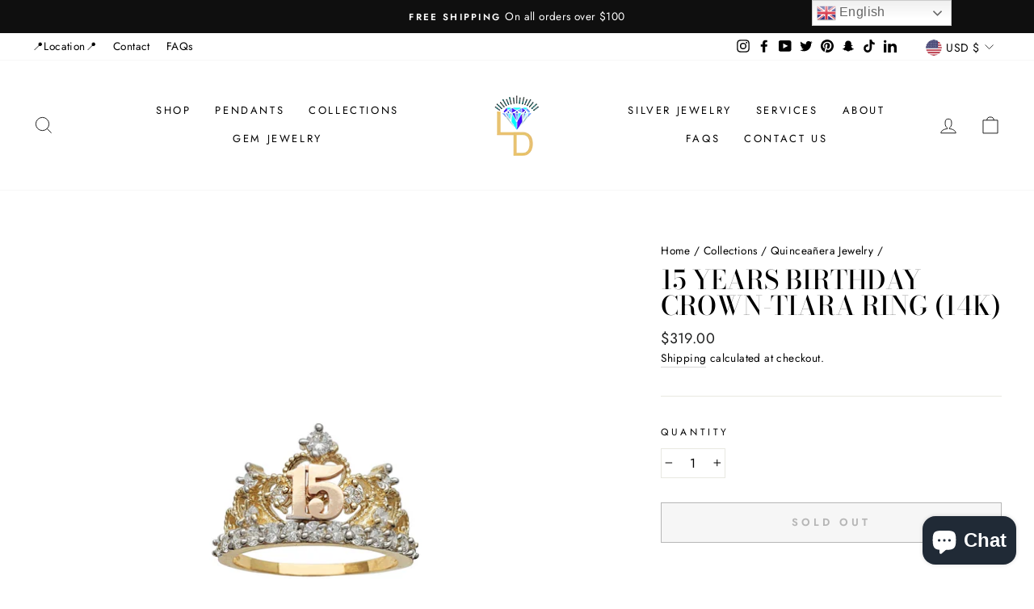

--- FILE ---
content_type: text/javascript
request_url: https://www.lucky.diamonds/cdn/shop/t/14/assets/vendor-scripts-v9.js
body_size: 33860
content:
/*
@license
Impulse by Archetype Themes (https://archetypethemes.co)

Plugins:
JavaScript Cookie       2.2.0
AOS                     2.3.4
Flickity                2.2.2 with customizations by Archetype
Flickity Fade           1.0.0 with customizations by Archetype
Photoswipe              4.1.3
Photoswipe UI           4.1.2 with customizations by Archetype

Lazysizes for image loading:
core                    4.0.2
respimg                 4.0.1
rias                    4.0.1
*/
/*! lazysizes respimg - v4.0.1 */
!function(e,t){var i=function(){t(e.lazySizes),e.removeEventListener("lazyunveilread",i,!0)};t=t.bind(null,e,e.document),"object"==typeof module&&module.exports?t(require("lazysizes"),require("../fix-ios-sizes/fix-ios-sizes")):e.lazySizes?i():e.addEventListener("lazyunveilread",i,!0)}(window,(function(e,t,i){"use strict";var n,o=i&&i.cfg||e.lazySizesConfig,r=t.createElement("img"),s="sizes"in r&&"srcset"in r,a=/\s+\d+h/g,l=function(){var e=/\s+(\d+)(w|h)\s+(\d+)(w|h)/,i=Array.prototype.forEach;return function(n){var o=t.createElement("img"),r=function(t){var i,n=t.getAttribute(lazySizesConfig.srcsetAttr);n&&(n.match(e)&&((i="w"==RegExp.$2?RegExp.$1/RegExp.$3:RegExp.$3/RegExp.$1)&&t.setAttribute("data-aspectratio",i)),t.setAttribute(lazySizesConfig.srcsetAttr,n.replace(a,"")))},s=function(e){var t=e.target.parentNode;t&&"PICTURE"==t.nodeName&&i.call(t.getElementsByTagName("source"),r),r(e.target)},l=function(){o.currentSrc&&t.removeEventListener("lazybeforeunveil",s)};n[1]&&(t.addEventListener("lazybeforeunveil",s),o.onload=l,o.onerror=l,o.srcset="data:,a 1w 1h",o.complete&&l())}}();if(o||(o={},e.lazySizesConfig=o),o.supportsType||(o.supportsType=function(e){return!e}),!e.picturefill&&!o.pf){if(e.HTMLPictureElement&&s)return t.msElementsFromPoint&&l(navigator.userAgent.match(/Edge\/(\d+)/)),void(o.pf=function(){});o.pf=function(t){var i,o;if(!e.picturefill)for(i=0,o=t.elements.length;o>i;i++)n(t.elements[i])},n=function(){var r=function(e,t){return e.w-t.w},l=/^\s*\d+\.*\d*px\s*$/,c=function(){var e,t=/(([^,\s].[^\s]+)\s+(\d+)w)/g,i=/\s/,n=function(t,i,n,o){e.push({c:i,u:n,w:1*o})};return function(o){return e=[],(o=o.trim()).replace(a,"").replace(t,n),e.length||!o||i.test(o)||e.push({c:o,u:o,w:99}),e}}(),u=function(){u.init||(u.init=!0,addEventListener("resize",function(){var e,i=t.getElementsByClassName("lazymatchmedia"),o=function(){var e,t;for(e=0,t=i.length;t>e;e++)n(i[e])};return function(){clearTimeout(e),e=setTimeout(o,66)}}()))},d=function(t,n){var r,s=t.getAttribute("srcset")||t.getAttribute(o.srcsetAttr);!s&&n&&(s=t._lazypolyfill?t._lazypolyfill._set:t.getAttribute(o.srcAttr)||t.getAttribute("src")),t._lazypolyfill&&t._lazypolyfill._set==s||(r=c(s||""),n&&t.parentNode&&(r.isPicture="PICTURE"==t.parentNode.nodeName.toUpperCase(),r.isPicture&&e.matchMedia&&(i.aC(t,"lazymatchmedia"),u())),r._set=s,Object.defineProperty(t,"_lazypolyfill",{value:r,writable:!0}))},h=function(t){var n=e.devicePixelRatio||1,o=i.getX&&i.getX(t);return Math.min(o||n,2.5,n)},f=function(t){return e.matchMedia?(f=function(e){return!e||(matchMedia(e)||{}).matches})(t):!t},p=function(e){var t,n,s,a,c,u,p;if(d(a=e,!0),(c=a._lazypolyfill).isPicture)for(n=0,s=(t=e.parentNode.getElementsByTagName("source")).length;s>n;n++)if(o.supportsType(t[n].getAttribute("type"),e)&&f(t[n].getAttribute("media"))){a=t[n],d(a),c=a._lazypolyfill;break}return c.length>1?(p=a.getAttribute("sizes")||"",p=l.test(p)&&parseInt(p,10)||i.gW(e,e.parentNode),c.d=h(e),!c.src||!c.w||c.w<p?(c.w=p,u=function(e){for(var t,i,n=e.length,o=e[n-1],r=0;n>r;r++)if((o=e[r]).d=o.w/e.w,o.d>=e.d){!o.cached&&(t=e[r-1])&&t.d>e.d-.13*Math.pow(e.d,2.2)&&(i=Math.pow(t.d-.6,1.6),t.cached&&(t.d+=.15*i),t.d+(o.d-e.d)*i>e.d&&(o=t));break}return o}(c.sort(r)),c.src=u):u=c.src):u=c[0],u},m=function(e){if(!s||!e.parentNode||"PICTURE"==e.parentNode.nodeName.toUpperCase()){var t=p(e);t&&t.u&&e._lazypolyfill.cur!=t.u&&(e._lazypolyfill.cur=t.u,t.cached=!0,e.setAttribute(o.srcAttr,t.u),e.setAttribute("src",t.u))}};return m.parse=c,m}(),o.loadedClass&&o.loadingClass&&function(){var e=[];['img[sizes$="px"][srcset].',"picture > img:not([srcset])."].forEach((function(t){e.push(t+o.loadedClass),e.push(t+o.loadingClass)})),o.pf({elements:t.querySelectorAll(e.join(", "))})}()}})),function(e,t){var i=function(){t(e.lazySizes),e.removeEventListener("lazyunveilread",i,!0)};t=t.bind(null,e,e.document),"object"==typeof module&&module.exports?t(require("lazysizes")):e.lazySizes?i():e.addEventListener("lazyunveilread",i,!0)}(window,(function(e,t,i){"use strict";function n(t,i){var n,o,r,s,a=e.getComputedStyle(t);for(n in o=t.parentNode,s={isPicture:!(!o||!d.test(o.nodeName||""))},r=function(e,i){var n=t.getAttribute("data-"+e);if(!n){var o=a.getPropertyValue("--ls-"+e);o&&(n=o.trim())}if(n){if("true"==n)n=!0;else if("false"==n)n=!1;else if(u.test(n))n=parseFloat(n);else if("function"==typeof l[e])n=l[e](t,n);else if(m.test(n))try{n=JSON.parse(n)}catch(e){}s[e]=n}else e in l&&"function"!=typeof l[e]?s[e]=l[e]:i&&"function"==typeof l[e]&&(s[e]=l[e](t,n))},l)r(n);return i.replace(p,(function(e,t){t in s||r(t,!0)})),s}function o(e,i,n){var o=0,r=0,s=n;if(e){if("container"===i.ratio){for(o=s.scrollWidth,r=s.scrollHeight;!(o&&r||s===t);)o=(s=s.parentNode).scrollWidth,r=s.scrollHeight;o&&r&&(i.ratio=r/o)}(e=function(e,t){var i=[];return i.srcset=[],t.absUrl&&(g.setAttribute("href",e),e=g.href),e=((t.prefix||"")+e+(t.postfix||"")).replace(p,(function(e,i){return c[typeof t[i]]?t[i]:e})),t.widths.forEach((function(n){var o=t.widthmap[n]||n,r={u:e.replace(h,o).replace(f,t.ratio?Math.round(n*t.ratio):""),w:n};i.push(r),i.srcset.push(r.c=r.u+" "+n+"w")})),i}(e,i)).isPicture=i.isPicture,b&&"IMG"==n.nodeName.toUpperCase()?n.removeAttribute(a.srcsetAttr):n.setAttribute(a.srcsetAttr,e.srcset.join(", ")),Object.defineProperty(n,"_lazyrias",{value:e,writable:!0})}}function r(e,t){var o=n(e,t);return l.modifyOptions.call(e,{target:e,details:o,detail:o}),i.fire(e,"lazyriasmodifyoptions",o),o}function s(e){return e.getAttribute(e.getAttribute("data-srcattr")||l.srcAttr)||e.getAttribute(a.srcsetAttr)||e.getAttribute(a.srcAttr)||e.getAttribute("data-pfsrcset")||""}var a,l,c={string:1,number:1},u=/^\-*\+*\d+\.*\d*$/,d=/^picture$/i,h=/\s*\{\s*width\s*\}\s*/i,f=/\s*\{\s*height\s*\}\s*/i,p=/\s*\{\s*([a-z0-9]+)\s*\}\s*/gi,m=/^\[.*\]|\{.*\}$/,v=/^(?:auto|\d+(px)?)$/,g=t.createElement("a"),y=t.createElement("img"),b="srcset"in y&&!("sizes"in y),w=!!e.HTMLPictureElement&&!b;!function(){var t,n={prefix:"",postfix:"",srcAttr:"data-src",absUrl:!1,modifyOptions:function(){},widthmap:{},ratio:!1};for(t in(a=i&&i.cfg||e.lazySizesConfig)||(a={},e.lazySizesConfig=a),a.supportsType||(a.supportsType=function(e){return!e}),a.rias||(a.rias={}),"widths"in(l=a.rias)||(l.widths=[],function(e){for(var t,i=0;!t||3e3>t;)(i+=5)>30&&(i+=1),t=36*i,e.push(t)}(l.widths)),n)t in l||(l[t]=n[t])}(),addEventListener("lazybeforesizes",(function(e){var t,n,c,u,d,f,p,m,g,y,b,C,E;if(e.detail.instance==i&&(t=e.target,e.detail.dataAttr&&!e.defaultPrevented&&!l.disabled&&(g=t.getAttribute(a.sizesAttr)||t.getAttribute("sizes"))&&v.test(g))){if(c=r(t,n=s(t)),b=h.test(c.prefix)||h.test(c.postfix),c.isPicture&&(u=t.parentNode))for(f=0,p=(d=u.getElementsByTagName("source")).length;p>f;f++)(b||h.test(m=s(d[f])))&&(o(m,c,d[f]),C=!0);b||h.test(n)?(o(n,c,t),C=!0):C&&((E=[]).srcset=[],E.isPicture=!0,Object.defineProperty(t,"_lazyrias",{value:E,writable:!0})),C&&(w?t.removeAttribute(a.srcAttr):"auto"!=g&&(y={width:parseInt(g,10)},x({target:t,detail:y})))}}),!0);var x=function(){var n=function(e,t){return e.w-t.w},o=function(e,t){var n;return!e._lazyrias&&i.pWS&&(n=i.pWS(e.getAttribute(a.srcsetAttr||""))).length&&(Object.defineProperty(e,"_lazyrias",{value:n,writable:!0}),t&&e.parentNode&&(n.isPicture="PICTURE"==e.parentNode.nodeName.toUpperCase())),e._lazyrias},r=function(t){var n=e.devicePixelRatio||1,o=i.getX&&i.getX(t);return Math.min(o||n,2.4,n)},s=function(t,i){var s,a,l,c,u,d;if((u=t._lazyrias).isPicture&&e.matchMedia)for(a=0,l=(s=t.parentNode.getElementsByTagName("source")).length;l>a;a++)if(o(s[a])&&!s[a].getAttribute("type")&&(!(c=s[a].getAttribute("media"))||(matchMedia(c)||{}).matches)){u=s[a]._lazyrias;break}return(!u.w||u.w<i)&&(u.w=i,u.d=r(t),d=function(e){for(var t,i,n=e.length,o=e[n-1],r=0;n>r;r++)if((o=e[r]).d=o.w/e.w,o.d>=e.d){!o.cached&&(t=e[r-1])&&t.d>e.d-.13*Math.pow(e.d,2.2)&&(i=Math.pow(t.d-.6,1.6),t.cached&&(t.d+=.15*i),t.d+(o.d-e.d)*i>e.d&&(o=t));break}return o}(u.sort(n))),d},l=function(n){if(n.detail.instance==i){var r,c=n.target;return!b&&(e.respimage||e.picturefill||lazySizesConfig.pf)?void t.removeEventListener("lazybeforesizes",l):void(("_lazyrias"in c||n.detail.dataAttr&&o(c,!0))&&(r=s(c,n.detail.width),r&&r.u&&c._lazyrias.cur!=r.u&&(c._lazyrias.cur=r.u,r.cached=!0,i.rAF((function(){c.setAttribute(a.srcAttr,r.u),c.setAttribute("src",r.u)})))))}};return w?l=function(){}:addEventListener("lazybeforesizes",l),l}()})),function(e,t){var i=function(e,t){"use strict";if(t.getElementsByClassName){var i,n,o=t.documentElement,r=e.Date,s=e.HTMLPictureElement,a="addEventListener",l="getAttribute",c=e[a],u=e.setTimeout,d=e.requestAnimationFrame||u,h=e.requestIdleCallback,f=/^picture$/i,p=["load","error","lazyincluded","_lazyloaded"],m={},v=Array.prototype.forEach,g=function(e,t){return m[t]||(m[t]=new RegExp("(\\s|^)"+t+"(\\s|$)")),m[t].test(e[l]("class")||"")&&m[t]},y=function(e,t){g(e,t)||e.setAttribute("class",(e[l]("class")||"").trim()+" "+t)},b=function(e,t){var i;(i=g(e,t))&&e.setAttribute("class",(e[l]("class")||"").replace(i," "))},w=function(e,t,i){var n=i?a:"removeEventListener";i&&w(e,t),p.forEach((function(i){e[n](i,t)}))},x=function(e,n,o,r,s){var a=t.createEvent("CustomEvent");return o||(o={}),o.instance=i,a.initCustomEvent(n,!r,!s,o),e.dispatchEvent(a),a},C=function(t,i){var o;!s&&(o=e.picturefill||n.pf)?o({reevaluate:!0,elements:[t]}):i&&i.src&&(t.src=i.src)},E=function(e,t){return(getComputedStyle(e,null)||{})[t]},S=function(e,t,i){for(i=i||e.offsetWidth;i<n.minSize&&t&&!e._lazysizesWidth;)i=t.offsetWidth,t=t.parentNode;return i},z=function(){var e,i,n=[],o=[],r=n,s=function(){var t=r;for(r=n.length?o:n,e=!0,i=!1;t.length;)t.shift()();e=!1},a=function(n,o){e&&!o?n.apply(this,arguments):(r.push(n),i||(i=!0,(t.hidden?u:d)(s)))};return a._lsFlush=s,a}(),D=function(e,t){return t?function(){z(e)}:function(){var t=this,i=arguments;z((function(){e.apply(t,i)}))}},_=function(e){var t,i=0,o=n.throttleDelay,s=n.ricTimeout,a=function(){t=!1,i=r.now(),e()},l=h&&s>49?function(){h(a,{timeout:s}),s!==n.ricTimeout&&(s=n.ricTimeout)}:D((function(){u(a)}),!0);return function(e){var n;(e=!0===e)&&(s=33),t||(t=!0,(n=o-(r.now()-i))<0&&(n=0),e||n<9?l():u(l,n))}},A=function(e){var t,i,n=function(){t=null,e()},o=function(){var e=r.now()-i;e<99?u(o,99-e):(h||n)(n)};return function(){i=r.now(),t||(t=u(o,99))}};!function(){var t,i={lazyClass:"lazyload",loadedClass:"lazyloaded",loadingClass:"lazyloading",preloadClass:"lazypreload",errorClass:"lazyerror",autosizesClass:"lazyautosizes",srcAttr:"data-src",srcsetAttr:"data-srcset",sizesAttr:"data-sizes",minSize:40,customMedia:{},init:!0,expFactor:1.5,hFac:.8,loadMode:2,loadHidden:!0,ricTimeout:0,throttleDelay:125};for(t in n=e.lazySizesConfig||e.lazysizesConfig||{},i)t in n||(n[t]=i[t]);e.lazySizesConfig=n,u((function(){n.init&&T()}))}();var k=function(){var s,d,h,p,m,S,k,T,P,M,L,F,O,N,R=/^img$/i,W=/^iframe$/i,U="onscroll"in e&&!/glebot/.test(navigator.userAgent),j=0,q=0,B=-1,H=function(e){q--,e&&e.target&&w(e.target,H),(!e||q<0||!e.target)&&(q=0)},Z=function(e,i){var n,r=e,s="hidden"==E(t.body,"visibility")||"hidden"!=E(e,"visibility");for(T-=i,L+=i,P-=i,M+=i;s&&(r=r.offsetParent)&&r!=t.body&&r!=o;)(s=(E(r,"opacity")||1)>0)&&"visible"!=E(r,"overflow")&&(n=r.getBoundingClientRect(),s=M>n.left&&P<n.right&&L>n.top-1&&T<n.bottom+1);return s},X=function(){var e,r,a,c,u,h,f,m,v,g=i.elements;if((p=n.loadMode)&&q<8&&(e=g.length)){r=0,B++,null==O&&("expand"in n||(n.expand=o.clientHeight>500&&o.clientWidth>500?500:370),F=n.expand,O=F*n.expFactor),j<O&&q<1&&B>2&&p>2&&!t.hidden?(j=O,B=0):j=p>1&&B>1&&q<6?F:0;for(;r<e;r++)if(g[r]&&!g[r]._lazyRace)if(U)if((m=g[r][l]("data-expand"))&&(h=1*m)||(h=j),v!==h&&(S=innerWidth+h*N,k=innerHeight+h,f=-1*h,v=h),a=g[r].getBoundingClientRect(),(L=a.bottom)>=f&&(T=a.top)<=k&&(M=a.right)>=f*N&&(P=a.left)<=S&&(L||M||P||T)&&(n.loadHidden||"hidden"!=E(g[r],"visibility"))&&(d&&q<3&&!m&&(p<3||B<4)||Z(g[r],h))){if(Q(g[r]),u=!0,q>9)break}else!u&&d&&!c&&q<4&&B<4&&p>2&&(s[0]||n.preloadAfterLoad)&&(s[0]||!m&&(L||M||P||T||"auto"!=g[r][l](n.sizesAttr)))&&(c=s[0]||g[r]);else Q(g[r]);c&&!u&&Q(c)}},G=_(X),K=function(e){y(e.target,n.loadedClass),b(e.target,n.loadingClass),w(e.target,$),x(e.target,"lazyloaded")},Y=D(K),$=function(e){Y({target:e.target})},V=function(e){var t,i=e[l](n.srcsetAttr);(t=n.customMedia[e[l]("data-media")||e[l]("media")])&&e.setAttribute("media",t),i&&e.setAttribute("srcset",i)},J=D((function(e,t,i,o,r){var s,a,c,d,p,m;(p=x(e,"lazybeforeunveil",t)).defaultPrevented||(o&&(i?y(e,n.autosizesClass):e.setAttribute("sizes",o)),a=e[l](n.srcsetAttr),s=e[l](n.srcAttr),r&&(d=(c=e.parentNode)&&f.test(c.nodeName||"")),m=t.firesLoad||"src"in e&&(a||s||d),p={target:e},m&&(w(e,H,!0),clearTimeout(h),h=u(H,2500),y(e,n.loadingClass),w(e,$,!0)),d&&v.call(c.getElementsByTagName("source"),V),a?e.setAttribute("srcset",a):s&&!d&&(W.test(e.nodeName)?function(e,t){try{e.contentWindow.location.replace(t)}catch(i){e.src=t}}(e,s):e.src=s),r&&(a||d)&&C(e,{src:s})),e._lazyRace&&delete e._lazyRace,b(e,n.lazyClass),z((function(){(!m||e.complete&&e.naturalWidth>1)&&(m?H(p):q--,K(p))}),!0)})),Q=function(e){var t,i=R.test(e.nodeName),o=i&&(e[l](n.sizesAttr)||e[l]("sizes")),r="auto"==o;(!r&&d||!i||!e[l]("src")&&!e.srcset||e.complete||g(e,n.errorClass)||!g(e,n.lazyClass))&&(t=x(e,"lazyunveilread").detail,r&&I.updateElem(e,!0,e.offsetWidth),e._lazyRace=!0,q++,J(e,t,r,o,i))},ee=function(){if(!d){if(r.now()-m<999)return void u(ee,999);var e=A((function(){n.loadMode=3,G()}));d=!0,n.loadMode=3,G(),c("scroll",(function(){3==n.loadMode&&(n.loadMode=2),e()}),!0)}};return{_:function(){m=r.now(),i.elements=t.getElementsByClassName(n.lazyClass),s=t.getElementsByClassName(n.lazyClass+" "+n.preloadClass),N=n.hFac,c("scroll",G,!0),c("resize",G,!0),e.MutationObserver?new MutationObserver(G).observe(o,{childList:!0,subtree:!0,attributes:!0}):(o[a]("DOMNodeInserted",G,!0),o[a]("DOMAttrModified",G,!0),setInterval(G,999)),c("hashchange",G,!0),["focus","mouseover","click","load","transitionend","animationend","webkitAnimationEnd"].forEach((function(e){t[a](e,G,!0)})),/d$|^c/.test(t.readyState)?ee():(c("load",ee),t[a]("DOMContentLoaded",G),u(ee,2e4)),i.elements.length?(X(),z._lsFlush()):G()},checkElems:G,unveil:Q}}(),I=function(){var e,i=D((function(e,t,i,n){var o,r,s;if(e._lazysizesWidth=n,n+="px",e.setAttribute("sizes",n),f.test(t.nodeName||""))for(r=0,s=(o=t.getElementsByTagName("source")).length;r<s;r++)o[r].setAttribute("sizes",n);i.detail.dataAttr||C(e,i.detail)})),o=function(e,t,n){var o,r=e.parentNode;r&&(n=S(e,r,n),(o=x(e,"lazybeforesizes",{width:n,dataAttr:!!t})).defaultPrevented||(n=o.detail.width)&&n!==e._lazysizesWidth&&i(e,r,o,n))},r=A((function(){var t,i=e.length;if(i)for(t=0;t<i;t++)o(e[t])}));return{_:function(){e=t.getElementsByClassName(n.autosizesClass),c("resize",r)},checkElems:r,updateElem:o}}(),T=function(){T.i||(T.i=!0,I._(),k._())};return i={cfg:n,autoSizer:I,loader:k,init:T,uP:C,aC:y,rC:b,hC:g,fire:x,gW:S,rAF:z}}}(e,e.document);e.lazySizes=i,"object"==typeof module&&module.exports&&(module.exports=i)}(window),function(e,t){"object"==typeof exports&&"object"==typeof module?module.exports=t():"function"==typeof define&&define.amd?define([],t):"object"==typeof exports?exports.AOS=t():e.AOS=t()}(this,(function(){return function(e){function t(n){if(i[n])return i[n].exports;var o=i[n]={exports:{},id:n,loaded:!1};return e[n].call(o.exports,o,o.exports,t),o.loaded=!0,o.exports}var i={};return t.m=e,t.c=i,t.p="dist/",t(0)}([function(e,t,i){"use strict";function n(e){return e&&e.__esModule?e:{default:e}}var o=Object.assign||function(e){for(var t=1;t<arguments.length;t++){var i=arguments[t];for(var n in i)Object.prototype.hasOwnProperty.call(i,n)&&(e[n]=i[n])}return e},r=(n(i(1)),i(6)),s=n(r),a=n(i(7)),l=n(i(8)),c=n(i(9)),u=n(i(10)),d=n(i(11)),h=n(i(14)),f=[],p=!1,m=document.all&&!window.atob,v={offset:120,delay:0,easing:"ease",duration:400,disable:!1,once:!1,startEvent:"DOMContentLoaded",disableMutationObserver:!1},g=function(){var e=arguments.length>0&&void 0!==arguments[0]&&arguments[0];if(e&&(p=!0),p)return f=(0,d.default)(f,v),(0,u.default)(f,v.once),f},y=function(){f=(0,h.default)(),g()};e.exports={init:function(e){return v=o(v,e),f=(0,h.default)(),function(e){return!0===e||"mobile"===e&&c.default.mobile()||"phone"===e&&c.default.phone()||"tablet"===e&&c.default.tablet()||"function"==typeof e&&!0===e()}(v.disable)||m?void f.forEach((function(e,t){e.node.removeAttribute("data-aos"),e.node.removeAttribute("data-aos-easing"),e.node.removeAttribute("data-aos-duration"),e.node.removeAttribute("data-aos-delay")})):(document.querySelector("body").setAttribute("data-aos-easing",v.easing),document.querySelector("body").setAttribute("data-aos-duration",v.duration),document.querySelector("body").setAttribute("data-aos-delay",v.delay),"DOMContentLoaded"===v.startEvent&&["complete","interactive"].indexOf(document.readyState)>-1?g(!0):"load"===v.startEvent?window.addEventListener(v.startEvent,(function(){g(!0)})):document.addEventListener(v.startEvent,(function(){g(!0)})),window.addEventListener("resize",(0,a.default)(g,50,!0)),window.addEventListener("orientationchange",(0,a.default)(g,50,!0)),window.addEventListener("scroll",(0,s.default)((function(){(0,u.default)(f,v.once)}),99)),v.disableMutationObserver||(0,l.default)("[data-aos]",y),f)},refresh:g,refreshHard:y}},function(e,t){},,,,,function(e,t){(function(t){"use strict";function i(e,t,i){function o(t){var i=h,n=f;return h=f=void 0,y=t,m=e.apply(n,i)}function s(e){return y=e,v=setTimeout(c,t),C?o(e):m}function l(e){var i=e-g;return void 0===g||i>=t||i<0||E&&e-y>=p}function c(){var e=x();return l(e)?u(e):void(v=setTimeout(c,function(e){var i=t-(e-g);return E?w(i,p-(e-y)):i}(e)))}function u(e){return v=void 0,S&&h?o(e):(h=f=void 0,m)}function d(){var e=x(),i=l(e);if(h=arguments,f=this,g=e,i){if(void 0===v)return s(g);if(E)return v=setTimeout(c,t),o(g)}return void 0===v&&(v=setTimeout(c,t)),m}var h,f,p,m,v,g,y=0,C=!1,E=!1,S=!0;if("function"!=typeof e)throw new TypeError(a);return t=r(t)||0,n(i)&&(C=!!i.leading,p=(E="maxWait"in i)?b(r(i.maxWait)||0,t):p,S="trailing"in i?!!i.trailing:S),d.cancel=function(){void 0!==v&&clearTimeout(v),y=0,h=g=f=v=void 0},d.flush=function(){return void 0===v?m:u(x())},d}function n(e){var t=void 0===e?"undefined":s(e);return!!e&&("object"==t||"function"==t)}function o(e){return"symbol"==(void 0===e?"undefined":s(e))||function(e){return!!e&&"object"==(void 0===e?"undefined":s(e))}(e)&&y.call(e)==c}function r(e){if("number"==typeof e)return e;if(o(e))return l;if(n(e)){var t="function"==typeof e.valueOf?e.valueOf():e;e=n(t)?t+"":t}if("string"!=typeof e)return 0===e?e:+e;e=e.replace(u,"");var i=h.test(e);return i||f.test(e)?p(e.slice(2),i?2:8):d.test(e)?l:+e}var s="function"==typeof Symbol&&"symbol"==typeof Symbol.iterator?function(e){return typeof e}:function(e){return e&&"function"==typeof Symbol&&e.constructor===Symbol&&e!==Symbol.prototype?"symbol":typeof e},a="Expected a function",l=NaN,c="[object Symbol]",u=/^\s+|\s+$/g,d=/^[-+]0x[0-9a-f]+$/i,h=/^0b[01]+$/i,f=/^0o[0-7]+$/i,p=parseInt,m="object"==(void 0===t?"undefined":s(t))&&t&&t.Object===Object&&t,v="object"==("undefined"==typeof self?"undefined":s(self))&&self&&self.Object===Object&&self,g=m||v||Function("return this")(),y=Object.prototype.toString,b=Math.max,w=Math.min,x=function(){return g.Date.now()};e.exports=function(e,t,o){var r=!0,s=!0;if("function"!=typeof e)throw new TypeError(a);return n(o)&&(r="leading"in o?!!o.leading:r,s="trailing"in o?!!o.trailing:s),i(e,t,{leading:r,maxWait:t,trailing:s})}}).call(t,function(){return this}())},function(e,t){(function(t){"use strict";function i(e){var t=void 0===e?"undefined":r(e);return!!e&&("object"==t||"function"==t)}function n(e){return"symbol"==(void 0===e?"undefined":r(e))||function(e){return!!e&&"object"==(void 0===e?"undefined":r(e))}(e)&&g.call(e)==l}function o(e){if("number"==typeof e)return e;if(n(e))return a;if(i(e)){var t="function"==typeof e.valueOf?e.valueOf():e;e=i(t)?t+"":t}if("string"!=typeof e)return 0===e?e:+e;e=e.replace(c,"");var o=d.test(e);return o||h.test(e)?f(e.slice(2),o?2:8):u.test(e)?a:+e}var r="function"==typeof Symbol&&"symbol"==typeof Symbol.iterator?function(e){return typeof e}:function(e){return e&&"function"==typeof Symbol&&e.constructor===Symbol&&e!==Symbol.prototype?"symbol":typeof e},s="Expected a function",a=NaN,l="[object Symbol]",c=/^\s+|\s+$/g,u=/^[-+]0x[0-9a-f]+$/i,d=/^0b[01]+$/i,h=/^0o[0-7]+$/i,f=parseInt,p="object"==(void 0===t?"undefined":r(t))&&t&&t.Object===Object&&t,m="object"==("undefined"==typeof self?"undefined":r(self))&&self&&self.Object===Object&&self,v=p||m||Function("return this")(),g=Object.prototype.toString,y=Math.max,b=Math.min,w=function(){return v.Date.now()};e.exports=function(e,t,n){function r(t){var i=h,n=f;return h=f=void 0,x=t,m=e.apply(n,i)}function a(e){return x=e,v=setTimeout(c,t),C?r(e):m}function l(e){var i=e-g;return void 0===g||i>=t||i<0||E&&e-x>=p}function c(){var e=w();return l(e)?u(e):void(v=setTimeout(c,function(e){var i=t-(e-g);return E?b(i,p-(e-x)):i}(e)))}function u(e){return v=void 0,S&&h?r(e):(h=f=void 0,m)}function d(){var e=w(),i=l(e);if(h=arguments,f=this,g=e,i){if(void 0===v)return a(g);if(E)return v=setTimeout(c,t),r(g)}return void 0===v&&(v=setTimeout(c,t)),m}var h,f,p,m,v,g,x=0,C=!1,E=!1,S=!0;if("function"!=typeof e)throw new TypeError(s);return t=o(t)||0,i(n)&&(C=!!n.leading,p=(E="maxWait"in n)?y(o(n.maxWait)||0,t):p,S="trailing"in n?!!n.trailing:S),d.cancel=function(){void 0!==v&&clearTimeout(v),x=0,h=g=f=v=void 0},d.flush=function(){return void 0===v?m:u(w())},d}}).call(t,function(){return this}())},function(e,t){"use strict";function i(e){e&&e.forEach((function(e){var t=Array.prototype.slice.call(e.addedNodes),i=Array.prototype.slice.call(e.removedNodes);t.concat(i).filter((function(e){return e.hasAttribute&&e.hasAttribute("data-aos")})).length&&r()}))}Object.defineProperty(t,"__esModule",{value:!0});var n=window.document,o=window.MutationObserver||window.WebKitMutationObserver,r=function(){};t.default=function(e,t){var s=new o(i);r=t,s.observe(n.documentElement,{childList:!0,subtree:!0,removedNodes:!0})}},function(e,t){"use strict";function i(){return navigator.userAgent||navigator.vendor||window.opera||""}Object.defineProperty(t,"__esModule",{value:!0});var n=function(){function e(e,t){for(var i=0;i<t.length;i++){var n=t[i];n.enumerable=n.enumerable||!1,n.configurable=!0,"value"in n&&(n.writable=!0),Object.defineProperty(e,n.key,n)}}return function(t,i,n){return i&&e(t.prototype,i),n&&e(t,n),t}}(),o=/(android|bb\d+|meego).+mobile|avantgo|bada\/|blackberry|blazer|compal|elaine|fennec|hiptop|iemobile|ip(hone|od)|iris|kindle|lge |maemo|midp|mmp|mobile.+firefox|netfront|opera m(ob|in)i|palm( os)?|phone|p(ixi|re)\/|plucker|pocket|psp|series(4|6)0|symbian|treo|up\.(browser|link)|vodafone|wap|windows ce|xda|xiino/i,r=/1207|6310|6590|3gso|4thp|50[1-6]i|770s|802s|a wa|abac|ac(er|oo|s\-)|ai(ko|rn)|al(av|ca|co)|amoi|an(ex|ny|yw)|aptu|ar(ch|go)|as(te|us)|attw|au(di|\-m|r |s )|avan|be(ck|ll|nq)|bi(lb|rd)|bl(ac|az)|br(e|v)w|bumb|bw\-(n|u)|c55\/|capi|ccwa|cdm\-|cell|chtm|cldc|cmd\-|co(mp|nd)|craw|da(it|ll|ng)|dbte|dc\-s|devi|dica|dmob|do(c|p)o|ds(12|\-d)|el(49|ai)|em(l2|ul)|er(ic|k0)|esl8|ez([4-7]0|os|wa|ze)|fetc|fly(\-|_)|g1 u|g560|gene|gf\-5|g\-mo|go(\.w|od)|gr(ad|un)|haie|hcit|hd\-(m|p|t)|hei\-|hi(pt|ta)|hp( i|ip)|hs\-c|ht(c(\-| |_|a|g|p|s|t)|tp)|hu(aw|tc)|i\-(20|go|ma)|i230|iac( |\-|\/)|ibro|idea|ig01|ikom|im1k|inno|ipaq|iris|ja(t|v)a|jbro|jemu|jigs|kddi|keji|kgt( |\/)|klon|kpt |kwc\-|kyo(c|k)|le(no|xi)|lg( g|\/(k|l|u)|50|54|\-[a-w])|libw|lynx|m1\-w|m3ga|m50\/|ma(te|ui|xo)|mc(01|21|ca)|m\-cr|me(rc|ri)|mi(o8|oa|ts)|mmef|mo(01|02|bi|de|do|t(\-| |o|v)|zz)|mt(50|p1|v )|mwbp|mywa|n10[0-2]|n20[2-3]|n30(0|2)|n50(0|2|5)|n7(0(0|1)|10)|ne((c|m)\-|on|tf|wf|wg|wt)|nok(6|i)|nzph|o2im|op(ti|wv)|oran|owg1|p800|pan(a|d|t)|pdxg|pg(13|\-([1-8]|c))|phil|pire|pl(ay|uc)|pn\-2|po(ck|rt|se)|prox|psio|pt\-g|qa\-a|qc(07|12|21|32|60|\-[2-7]|i\-)|qtek|r380|r600|raks|rim9|ro(ve|zo)|s55\/|sa(ge|ma|mm|ms|ny|va)|sc(01|h\-|oo|p\-)|sdk\/|se(c(\-|0|1)|47|mc|nd|ri)|sgh\-|shar|sie(\-|m)|sk\-0|sl(45|id)|sm(al|ar|b3|it|t5)|so(ft|ny)|sp(01|h\-|v\-|v )|sy(01|mb)|t2(18|50)|t6(00|10|18)|ta(gt|lk)|tcl\-|tdg\-|tel(i|m)|tim\-|t\-mo|to(pl|sh)|ts(70|m\-|m3|m5)|tx\-9|up(\.b|g1|si)|utst|v400|v750|veri|vi(rg|te)|vk(40|5[0-3]|\-v)|vm40|voda|vulc|vx(52|53|60|61|70|80|81|83|85|98)|w3c(\-| )|webc|whit|wi(g |nc|nw)|wmlb|wonu|x700|yas\-|your|zeto|zte\-/i,s=/(android|bb\d+|meego).+mobile|avantgo|bada\/|blackberry|blazer|compal|elaine|fennec|hiptop|iemobile|ip(hone|od)|iris|kindle|lge |maemo|midp|mmp|mobile.+firefox|netfront|opera m(ob|in)i|palm( os)?|phone|p(ixi|re)\/|plucker|pocket|psp|series(4|6)0|symbian|treo|up\.(browser|link)|vodafone|wap|windows ce|xda|xiino|android|ipad|playbook|silk/i,a=/1207|6310|6590|3gso|4thp|50[1-6]i|770s|802s|a wa|abac|ac(er|oo|s\-)|ai(ko|rn)|al(av|ca|co)|amoi|an(ex|ny|yw)|aptu|ar(ch|go)|as(te|us)|attw|au(di|\-m|r |s )|avan|be(ck|ll|nq)|bi(lb|rd)|bl(ac|az)|br(e|v)w|bumb|bw\-(n|u)|c55\/|capi|ccwa|cdm\-|cell|chtm|cldc|cmd\-|co(mp|nd)|craw|da(it|ll|ng)|dbte|dc\-s|devi|dica|dmob|do(c|p)o|ds(12|\-d)|el(49|ai)|em(l2|ul)|er(ic|k0)|esl8|ez([4-7]0|os|wa|ze)|fetc|fly(\-|_)|g1 u|g560|gene|gf\-5|g\-mo|go(\.w|od)|gr(ad|un)|haie|hcit|hd\-(m|p|t)|hei\-|hi(pt|ta)|hp( i|ip)|hs\-c|ht(c(\-| |_|a|g|p|s|t)|tp)|hu(aw|tc)|i\-(20|go|ma)|i230|iac( |\-|\/)|ibro|idea|ig01|ikom|im1k|inno|ipaq|iris|ja(t|v)a|jbro|jemu|jigs|kddi|keji|kgt( |\/)|klon|kpt |kwc\-|kyo(c|k)|le(no|xi)|lg( g|\/(k|l|u)|50|54|\-[a-w])|libw|lynx|m1\-w|m3ga|m50\/|ma(te|ui|xo)|mc(01|21|ca)|m\-cr|me(rc|ri)|mi(o8|oa|ts)|mmef|mo(01|02|bi|de|do|t(\-| |o|v)|zz)|mt(50|p1|v )|mwbp|mywa|n10[0-2]|n20[2-3]|n30(0|2)|n50(0|2|5)|n7(0(0|1)|10)|ne((c|m)\-|on|tf|wf|wg|wt)|nok(6|i)|nzph|o2im|op(ti|wv)|oran|owg1|p800|pan(a|d|t)|pdxg|pg(13|\-([1-8]|c))|phil|pire|pl(ay|uc)|pn\-2|po(ck|rt|se)|prox|psio|pt\-g|qa\-a|qc(07|12|21|32|60|\-[2-7]|i\-)|qtek|r380|r600|raks|rim9|ro(ve|zo)|s55\/|sa(ge|ma|mm|ms|ny|va)|sc(01|h\-|oo|p\-)|sdk\/|se(c(\-|0|1)|47|mc|nd|ri)|sgh\-|shar|sie(\-|m)|sk\-0|sl(45|id)|sm(al|ar|b3|it|t5)|so(ft|ny)|sp(01|h\-|v\-|v )|sy(01|mb)|t2(18|50)|t6(00|10|18)|ta(gt|lk)|tcl\-|tdg\-|tel(i|m)|tim\-|t\-mo|to(pl|sh)|ts(70|m\-|m3|m5)|tx\-9|up(\.b|g1|si)|utst|v400|v750|veri|vi(rg|te)|vk(40|5[0-3]|\-v)|vm40|voda|vulc|vx(52|53|60|61|70|80|81|83|85|98)|w3c(\-| )|webc|whit|wi(g |nc|nw)|wmlb|wonu|x700|yas\-|your|zeto|zte\-/i,l=function(){function e(){!function(e,t){if(!(e instanceof t))throw new TypeError("Cannot call a class as a function")}(this,e)}return n(e,[{key:"phone",value:function(){var e=i();return!(!o.test(e)&&!r.test(e.substr(0,4)))}},{key:"mobile",value:function(){var e=i();return!(!s.test(e)&&!a.test(e.substr(0,4)))}},{key:"tablet",value:function(){return this.mobile()&&!this.phone()}}]),e}();t.default=new l},function(e,t){"use strict";Object.defineProperty(t,"__esModule",{value:!0});t.default=function(e,t){var i=window.pageYOffset,n=window.innerHeight;e.forEach((function(e,o){!function(e,t,i){var n=e.node.getAttribute("data-aos-once");t>e.position?e.node.classList.add("aos-animate"):void 0!==n&&("false"===n||!i&&"true"!==n)&&e.node.classList.remove("aos-animate")}(e,n+i,t)}))}},function(e,t,i){"use strict";Object.defineProperty(t,"__esModule",{value:!0});var n=function(e){return e&&e.__esModule?e:{default:e}}(i(12));t.default=function(e,t){return e.forEach((function(e,i){e.node.classList.add("aos-init"),e.position=(0,n.default)(e.node,t.offset)})),e}},function(e,t,i){"use strict";Object.defineProperty(t,"__esModule",{value:!0});var n=function(e){return e&&e.__esModule?e:{default:e}}(i(13));t.default=function(e,t){var i=0,o=0,r=window.innerHeight,s={offset:e.getAttribute("data-aos-offset"),anchor:e.getAttribute("data-aos-anchor"),anchorPlacement:e.getAttribute("data-aos-anchor-placement")};switch(s.offset&&!isNaN(s.offset)&&(o=parseInt(s.offset)),s.anchor&&document.querySelectorAll(s.anchor)&&(e=document.querySelectorAll(s.anchor)[0]),i=(0,n.default)(e).top,s.anchorPlacement){case"top-bottom":break;case"center-bottom":i+=e.offsetHeight/2;break;case"bottom-bottom":i+=e.offsetHeight;break;case"top-center":i+=r/2;break;case"bottom-center":i+=r/2+e.offsetHeight;break;case"center-center":i+=r/2+e.offsetHeight/2;break;case"top-top":i+=r;break;case"bottom-top":i+=e.offsetHeight+r;break;case"center-top":i+=e.offsetHeight/2+r}return s.anchorPlacement||s.offset||isNaN(t)||(o=t),i+o}},function(e,t){"use strict";Object.defineProperty(t,"__esModule",{value:!0});t.default=function(e){for(var t=0,i=0;e&&!isNaN(e.offsetLeft)&&!isNaN(e.offsetTop);)t+=e.offsetLeft-("BODY"!=e.tagName?e.scrollLeft:0),i+=e.offsetTop-("BODY"!=e.tagName?e.scrollTop:0),e=e.offsetParent;return{top:i,left:t}}},function(e,t){"use strict";Object.defineProperty(t,"__esModule",{value:!0});t.default=function(e){e=e||document.querySelectorAll("[data-aos]");var t=[];return[].forEach.call(e,(function(e,i){t.push({node:e})})),t}}])})),function(e){var t=!1;if("function"==typeof define&&define.amd&&(define(e),t=!0),"object"==typeof exports&&(module.exports=e(),t=!0),!t){var i=window.Cookies,n=window.Cookies=e();n.noConflict=function(){return window.Cookies=i,n}}}((function(){function e(){for(var e=0,t={};e<arguments.length;e++){var i=arguments[e];for(var n in i)t[n]=i[n]}return t}return function t(i){function n(t,o,r){var s;if("undefined"!=typeof document){if(arguments.length>1){if("number"==typeof(r=e({path:"/"},n.defaults,r)).expires){var a=new Date;a.setMilliseconds(a.getMilliseconds()+864e5*r.expires),r.expires=a}r.expires=r.expires?r.expires.toUTCString():"";try{s=JSON.stringify(o),/^[\{\[]/.test(s)&&(o=s)}catch(e){}o=i.write?i.write(o,t):encodeURIComponent(String(o)).replace(/%(23|24|26|2B|3A|3C|3E|3D|2F|3F|40|5B|5D|5E|60|7B|7D|7C)/g,decodeURIComponent),t=(t=(t=encodeURIComponent(String(t))).replace(/%(23|24|26|2B|5E|60|7C)/g,decodeURIComponent)).replace(/[\(\)]/g,escape);var l="";for(var c in r)r[c]&&(l+="; "+c,!0!==r[c]&&(l+="="+r[c]));return document.cookie=t+"="+o+l}t||(s={});for(var u=document.cookie?document.cookie.split("; "):[],d=/(%[0-9A-Z]{2})+/g,h=0;h<u.length;h++){var f=u[h].split("="),p=f.slice(1).join("=");this.json||'"'!==p.charAt(0)||(p=p.slice(1,-1));try{var m=f[0].replace(d,decodeURIComponent);if(p=i.read?i.read(p,m):i(p,m)||p.replace(d,decodeURIComponent),this.json)try{p=JSON.parse(p)}catch(e){}if(t===m){s=p;break}t||(s[m]=p)}catch(e){}}return s}}return n.set=n,n.get=function(e){return n.call(n,e)},n.getJSON=function(){return n.apply({json:!0},[].slice.call(arguments))},n.defaults={},n.remove=function(t,i){n(t,"",e(i,{expires:-1}))},n.withConverter=t,n}((function(){}))})),
/*!
 * Flickity PACKAGED v2.2.2
 * Touch, responsive, flickable carousels
 *
 * Licensed GPLv3 for open source use
 * or Flickity Commercial License for commercial use
 *
 * https://flickity.metafizzy.co
 * Copyright 2015-2021 Metafizzy
 */
function(e,t){"function"==typeof define&&define.amd?define("ev-emitter/ev-emitter",t):"object"==typeof module&&module.exports?module.exports=t():e.EvEmitter=t()}("undefined"!=typeof window?window:this,(function(){function e(){}var t=e.prototype;return t.on=function(e,t){if(e&&t){var i=this._events=this._events||{},n=i[e]=i[e]||[];return-1==n.indexOf(t)&&n.push(t),this}},t.once=function(e,t){if(e&&t){this.on(e,t);var i=this._onceEvents=this._onceEvents||{};return(i[e]=i[e]||{})[t]=!0,this}},t.off=function(e,t){var i=this._events&&this._events[e];if(i&&i.length){var n=i.indexOf(t);return-1!=n&&i.splice(n,1),this}},t.emitEvent=function(e,t){var i=this._events&&this._events[e];if(i&&i.length){i=i.slice(0),t=t||[];for(var n=this._onceEvents&&this._onceEvents[e],o=0;o<i.length;o++){var r=i[o];n&&n[r]&&(this.off(e,r),delete n[r]),r.apply(this,t)}return this}},t.allOff=function(){delete this._events,delete this._onceEvents},e})),
/*!
 * getSize v2.0.3
 * measure size of elements
 * MIT license
 */
function(e,t){"function"==typeof define&&define.amd?define("get-size/get-size",t):"object"==typeof module&&module.exports?module.exports=t():e.getSize=t()}(window,(function(){"use strict";function e(e){var t=parseFloat(e);return-1==e.indexOf("%")&&!isNaN(t)&&t}var t=["paddingLeft","paddingRight","paddingTop","paddingBottom","marginLeft","marginRight","marginTop","marginBottom","borderLeftWidth","borderRightWidth","borderTopWidth","borderBottomWidth"],i=t.length;function n(e){return getComputedStyle(e)}var o,r=!1;function s(a){if(function(){if(!r){r=!0;var t=document.createElement("div");t.style.width="200px",t.style.padding="1px 2px 3px 4px",t.style.borderStyle="solid",t.style.borderWidth="1px 2px 3px 4px",t.style.boxSizing="border-box";var i=document.body||document.documentElement;i.appendChild(t);var a=n(t);o=200==Math.round(e(a.width)),s.isBoxSizeOuter=o,i.removeChild(t)}}(),"string"==typeof a&&(a=document.querySelector(a)),a&&"object"==typeof a&&a.nodeType){var l=n(a);if("none"==l.display)return function(){for(var e={width:0,height:0,innerWidth:0,innerHeight:0,outerWidth:0,outerHeight:0},n=0;n<i;n++){e[t[n]]=0}return e}();var c={};c.width=a.offsetWidth,c.height=a.offsetHeight;for(var u=c.isBorderBox="border-box"==l.boxSizing,d=0;d<i;d++){var h=t[d],f=l[h],p=parseFloat(f);c[h]=isNaN(p)?0:p}var m=c.paddingLeft+c.paddingRight,v=c.paddingTop+c.paddingBottom,g=c.marginLeft+c.marginRight,y=c.marginTop+c.marginBottom,b=c.borderLeftWidth+c.borderRightWidth,w=c.borderTopWidth+c.borderBottomWidth,x=u&&o,C=e(l.width);!1!==C&&(c.width=C+(x?0:m+b));var E=e(l.height);return!1!==E&&(c.height=E+(x?0:v+w)),c.innerWidth=c.width-(m+b),c.innerHeight=c.height-(v+w),c.outerWidth=c.width+g,c.outerHeight=c.height+y,c}}return s})),function(e,t){"use strict";"function"==typeof define&&define.amd?define("desandro-matches-selector/matches-selector",t):"object"==typeof module&&module.exports?module.exports=t():e.matchesSelector=t()}(window,(function(){"use strict";var e=function(){var e=window.Element.prototype;if(e.matches)return"matches";if(e.matchesSelector)return"matchesSelector";for(var t=["webkit","moz","ms","o"],i=0;i<t.length;i++){var n=t[i]+"MatchesSelector";if(e[n])return n}}();return function(t,i){return t[e](i)}})),function(e,t){"function"==typeof define&&define.amd?define("fizzy-ui-utils/utils",["desandro-matches-selector/matches-selector"],(function(i){return t(e,i)})):"object"==typeof module&&module.exports?module.exports=t(e,require("desandro-matches-selector")):e.fizzyUIUtils=t(e,e.matchesSelector)}(window,(function(e,t){var i={extend:function(e,t){for(var i in t)e[i]=t[i];return e},modulo:function(e,t){return(e%t+t)%t}},n=Array.prototype.slice;return i.makeArray=function(e){return Array.isArray(e)?e:null==e?[]:"object"==typeof e&&"number"==typeof e.length?n.call(e):[e]},i.removeFrom=function(e,t){var i=e.indexOf(t);-1!=i&&e.splice(i,1)},i.getParent=function(e,i){for(;e.parentNode&&e!=document.body;)if(e=e.parentNode,t(e,i))return e},i.getQueryElement=function(e){return"string"==typeof e?document.querySelector(e):e},i.handleEvent=function(e){var t="on"+e.type;this[t]&&this[t](e)},i.filterFindElements=function(e,n){e=i.makeArray(e);var o=[];return e.forEach((function(e){if(e instanceof HTMLElement)if(n){t(e,n)&&o.push(e);for(var i=e.querySelectorAll(n),r=0;r<i.length;r++)o.push(i[r])}else o.push(e)})),o},i.debounceMethod=function(e,t,i){i=i||100;var n=e.prototype[t],o=t+"Timeout";e.prototype[t]=function(){var e=this[o];clearTimeout(e);var t=arguments,r=this;this[o]=setTimeout((function(){n.apply(r,t),delete r[o]}),i)}},i.docReady=function(e){var t=document.readyState;"complete"==t||"interactive"==t?setTimeout(e):document.addEventListener("DOMContentLoaded",e)},i.toDashed=function(e){return e.replace(/(.)([A-Z])/g,(function(e,t,i){return t+"-"+i})).toLowerCase()},i.htmlInit=function(e,t){i.docReady((function(){var n=i.toDashed(t),o="data-"+n,r=document.querySelectorAll("["+o+"]"),s=document.querySelectorAll(".js-"+n),a=i.makeArray(r).concat(i.makeArray(s)),l=o+"-options";a.forEach((function(t){var i,n=t.getAttribute(o)||t.getAttribute(l);try{i=n&&JSON.parse(n)}catch(e){return}new e(t,i)}))}))},i})),function(e,t){"function"==typeof define&&define.amd?define("flickity/js/cell",["get-size/get-size"],(function(i){return t(e,i)})):"object"==typeof module&&module.exports?module.exports=t(e,require("get-size")):(e.Flickity=e.Flickity||{},e.Flickity.Cell=t(e,e.getSize))}(window,(function(e,t){function i(e,t){this.element=e,this.parent=t,this.create()}var n=i.prototype;return n.create=function(){this.element.style.position="absolute",this.element.setAttribute("aria-hidden","true"),this.x=0,this.shift=0},n.destroy=function(){this.unselect(),this.element.style.position="";var e=this.parent.originSide;this.element.style[e]="",this.element.removeAttribute("aria-hidden")},n.getSize=function(){this.size=t(this.element)},n.setPosition=function(e){this.x=e,this.updateTarget(),this.renderPosition(e)},n.updateTarget=n.setDefaultTarget=function(){var e="left"==this.parent.originSide?"marginLeft":"marginRight";this.target=this.x+this.size[e]+this.size.width*this.parent.cellAlign},n.renderPosition=function(e){var t=this.parent.originSide;this.element.style[t]=this.parent.getPositionValue(e)},n.select=function(){this.element.classList.add("is-selected"),this.element.removeAttribute("aria-hidden")},n.unselect=function(){this.element.classList.remove("is-selected"),this.element.setAttribute("aria-hidden","true")},n.wrapShift=function(e){this.shift=e,this.renderPosition(this.x+this.parent.slideableWidth*e)},n.remove=function(){this.element.parentNode.removeChild(this.element)},i})),function(e,t){"function"==typeof define&&define.amd?define("flickity/js/slide",t):"object"==typeof module&&module.exports?module.exports=t():(e.Flickity=e.Flickity||{},e.Flickity.Slide=t())}(window,(function(){"use strict";function e(e){this.parent=e,this.isOriginLeft="left"==e.originSide,this.cells=[],this.outerWidth=0,this.height=0}var t=e.prototype;return t.addCell=function(e){if(this.cells.push(e),this.outerWidth+=e.size.outerWidth,this.height=Math.max(e.size.outerHeight,this.height),1==this.cells.length){this.x=e.x;var t=this.isOriginLeft?"marginLeft":"marginRight";this.firstMargin=e.size[t]}},t.updateTarget=function(){var e=this.isOriginLeft?"marginRight":"marginLeft",t=this.getLastCell(),i=t?t.size[e]:0,n=this.outerWidth-(this.firstMargin+i);this.target=this.x+this.firstMargin+n*this.parent.cellAlign},t.getLastCell=function(){return this.cells[this.cells.length-1]},t.select=function(){this.cells.forEach((function(e){e.select()}))},t.unselect=function(){this.cells.forEach((function(e){e.unselect()}))},t.getCellElements=function(){return this.cells.map((function(e){return e.element}))},e})),function(e,t){"function"==typeof define&&define.amd?define("flickity/js/animate",["fizzy-ui-utils/utils"],(function(i){return t(e,i)})):"object"==typeof module&&module.exports?module.exports=t(e,require("fizzy-ui-utils")):(e.Flickity=e.Flickity||{},e.Flickity.animatePrototype=t(e,e.fizzyUIUtils))}(window,(function(e,t){var i={startAnimation:function(){this.isAnimating||(this.isAnimating=!0,this.restingFrames=0,this.animate())},animate:function(){this.applyDragForce(),this.applySelectedAttraction();var e=this.x;if(this.integratePhysics(),this.positionSlider(),this.settle(e),this.isAnimating){var t=this;requestAnimationFrame((function(){t.animate()}))}},positionSlider:function(){var e=this.x;this.options.wrapAround&&this.cells.length>1&&(e=t.modulo(e,this.slideableWidth),e-=this.slideableWidth,this.shiftWrapCells(e)),this.setTranslateX(e,this.isAnimating),this.dispatchScrollEvent()},setTranslateX:function(e,t){e+=this.cursorPosition,e=this.options.rightToLeft?-e:e;var i=this.getPositionValue(e);this.slider.style.transform=t?"translate3d("+i+",0,0)":"translateX("+i+")"},dispatchScrollEvent:function(){var e=this.slides[0];if(e){var t=-this.x-e.target,i=t/this.slidesWidth;this.dispatchEvent("scroll",null,[i,t])}},positionSliderAtSelected:function(){this.cells.length&&(this.x=-this.selectedSlide.target,this.velocity=0,this.positionSlider())},getPositionValue:function(e){return this.options.percentPosition?.01*Math.round(e/this.size.innerWidth*1e4)+"%":Math.round(e)+"px"},settle:function(e){!this.isPointerDown&&Math.round(100*this.x)==Math.round(100*e)&&this.restingFrames++,this.restingFrames>2&&(this.isAnimating=!1,delete this.isFreeScrolling,this.positionSlider(),this.dispatchEvent("settle",null,[this.selectedIndex]))},shiftWrapCells:function(e){var t=this.cursorPosition+e;this._shiftCells(this.beforeShiftCells,t,-1);var i=this.size.innerWidth-(e+this.slideableWidth+this.cursorPosition);this._shiftCells(this.afterShiftCells,i,1)},_shiftCells:function(e,t,i){for(var n=0;n<e.length;n++){var o=e[n],r=t>0?i:0;o.wrapShift(r),t-=o.size.outerWidth}},_unshiftCells:function(e){if(e&&e.length)for(var t=0;t<e.length;t++)e[t].wrapShift(0)},integratePhysics:function(){this.x+=this.velocity,this.velocity*=this.getFrictionFactor()},applyForce:function(e){this.velocity+=e},getFrictionFactor:function(){return 1-this.options[this.isFreeScrolling?"freeScrollFriction":"friction"]},getRestingPosition:function(){return this.x+this.velocity/(1-this.getFrictionFactor())},applyDragForce:function(){if(this.isDraggable&&this.isPointerDown){var e=this.dragX-this.x-this.velocity;this.applyForce(e)}},applySelectedAttraction:function(){if(!(this.isDraggable&&this.isPointerDown)&&!this.isFreeScrolling&&this.slides.length){var e=(-1*this.selectedSlide.target-this.x)*this.options.selectedAttraction;this.applyForce(e)}}};return i})),function(e,t){if("function"==typeof define&&define.amd)define("flickity/js/flickity",["ev-emitter/ev-emitter","get-size/get-size","fizzy-ui-utils/utils","./cell","./slide","./animate"],(function(i,n,o,r,s,a){return t(e,i,n,o,r,s,a)}));else if("object"==typeof module&&module.exports)module.exports=t(e,require("ev-emitter"),require("get-size"),require("fizzy-ui-utils"),require("./cell"),require("./slide"),require("./animate"));else{var i=e.Flickity;e.Flickity=t(e,e.EvEmitter,e.getSize,e.fizzyUIUtils,i.Cell,i.Slide,i.animatePrototype)}}(window,(function(e,t,i,n,o,r,s){e.getComputedStyle;function a(e,t){for(e=n.makeArray(e);e.length;)t.appendChild(e.shift())}var l=0,c={};function u(e,t){var i=n.getQueryElement(e);if(i){if(this.element=i,this.element.flickityGUID){var o=c[this.element.flickityGUID];return o&&o.option(t),o}this.options=n.extend({},this.constructor.defaults),this.option(t),this._create()}}u.defaults={accessibility:!0,adaptiveHeight:!1,cellAlign:"center",freeScrollFriction:.075,friction:.28,initialIndex:0,percentPosition:!0,resize:!0,selectedAttraction:.025,setGallerySize:!0,wrapAround:!1},u.createMethods=[];var d=u.prototype;n.extend(d,t.prototype),d._create=function(){var e=this.guid=++l;for(var t in this.element.flickityGUID=e,c[e]=this,this.selectedIndex=0,this.restingFrames=0,this.x=0,this.velocity=0,this.originSide=this.options.rightToLeft?"right":"left",this.viewport=document.createElement("div"),this.viewport.className="flickity-viewport",this._createSlider(),this.options.on){var i=this.options.on[t];this.on(t,i)}u.createMethods.forEach((function(e){this[e]()}),this),this.activate()},d.option=function(e){n.extend(this.options,e)},d.activate=function(){this.isActive||(this.isActive=!0,this.element.classList.add("flickity-enabled"),this.options.rightToLeft&&this.element.classList.add("flickity-rtl"),this.getSize(),a(this._filterFindCellElements(this.element.children),this.slider),this.viewport.appendChild(this.slider),this.element.appendChild(this.viewport),this.reloadCells(),this.options.accessibility&&(this.element.tabIndex=0,this.element.addEventListener("keydown",this)),this.emitEvent("activate"),this.selectInitialIndex(),this.isInitActivated=!0,this.dispatchEvent("ready",null,[this.element]))},d._createSlider=function(){var e=document.createElement("div");e.className="flickity-slider",e.style[this.originSide]=0,this.slider=e},d._filterFindCellElements=function(e){return n.filterFindElements(e,this.options.cellSelector)},d.reloadCells=function(){this.cells=this._makeCells(this.slider.children),this.positionCells(),this._getWrapShiftCells(),this.setGallerySize()},d._makeCells=function(e){return this._filterFindCellElements(e).map((function(e){return new o(e,this)}),this)},d.getLastCell=function(){return this.cells[this.cells.length-1]},d.getLastSlide=function(){return this.slides[this.slides.length-1]},d.positionCells=function(){this._sizeCells(this.cells),this._positionCells(0)},d._positionCells=function(e){e=e||0,this.maxCellHeight=e&&this.maxCellHeight||0;var t=0;if(e>0){var i=this.cells[e-1];t=i.x+i.size.outerWidth}for(var n=this.cells.length,o=e;o<n;o++){var r=this.cells[o];r.setPosition(t),t+=r.size.outerWidth,this.maxCellHeight=Math.max(r.size.outerHeight,this.maxCellHeight)}this.slideableWidth=t,this.updateSlides(),this._containSlides(),this.slidesWidth=n?this.getLastSlide().target-this.slides[0].target:0},d._sizeCells=function(e){e.forEach((function(e){e.getSize()}))},d.updateSlides=function(){if(this.slides=[],this.cells.length){var e=new r(this);this.slides.push(e);var t="left"==this.originSide?"marginRight":"marginLeft",i=this._getCanCellFit();this.cells.forEach((function(n,o){if(e.cells.length){var s=e.outerWidth-e.firstMargin+(n.size.outerWidth-n.size[t]);i.call(this,o,s)||(e.updateTarget(),e=new r(this),this.slides.push(e)),e.addCell(n)}else e.addCell(n)}),this),e.updateTarget(),this.updateSelectedSlide()}},d._getCanCellFit=function(){var e=this.options.groupCells;if(!e)return function(){return!1};if("number"==typeof e){var t=parseInt(e,10);return function(e){return e%t!=0}}var i="string"==typeof e&&e.match(/^(\d+)%$/),n=i?parseInt(i[1],10)/100:1;return function(e,t){return t<=(this.size.innerWidth+1)*n}},d.reposition=function(){this.positionCells(),this.positionSliderAtSelected()},d.getSize=function(){this.size=i(this.element),this.setCellAlign(),this.cursorPosition=this.size.innerWidth*this.cellAlign};var h={center:{left:.5,right:.5},left:{left:0,right:1},right:{right:0,left:1}};return d.setCellAlign=function(){var e=h[this.options.cellAlign];this.cellAlign=e?e[this.originSide]:this.options.cellAlign},d.setGallerySize=function(){if(this.options.setGallerySize){var e=this.options.adaptiveHeight&&this.selectedSlide?this.selectedSlide.height:this.maxCellHeight;this.viewport.style.height=e+"px"}},d._getWrapShiftCells=function(){if(this.options.wrapAround){this._unshiftCells(this.beforeShiftCells),this._unshiftCells(this.afterShiftCells);var e=this.cursorPosition,t=this.cells.length-1;this.beforeShiftCells=this._getGapCells(e,t,-1),e=this.size.innerWidth-this.cursorPosition,this.afterShiftCells=this._getGapCells(e,0,1)}},d._getGapCells=function(e,t,i){for(var n=[];e>0;){var o=this.cells[t];if(!o)break;n.push(o),t+=i,e-=o.size.outerWidth}return n},d._containSlides=function(){if(this.options.contain&&!this.options.wrapAround&&this.cells.length){var e=this.options.rightToLeft,t=e?"marginRight":"marginLeft",i=e?"marginLeft":"marginRight",n=this.slideableWidth-this.getLastCell().size[i],o=n<this.size.innerWidth,r=this.cursorPosition+this.cells[0].size[t],s=n-this.size.innerWidth*(1-this.cellAlign);this.slides.forEach((function(e){o?e.target=n*this.cellAlign:(e.target=Math.max(e.target,r),e.target=Math.min(e.target,s))}),this)}},d.dispatchEvent=function(e,t,i){var n=t?[t].concat(i):i;this.emitEvent(e,n)},d.select=function(e,t,i){if(this.isActive&&(e=parseInt(e,10),this._wrapSelect(e),(this.options.wrapAround||t)&&(e=n.modulo(e,this.slides.length)),this.slides[e])){var o=this.selectedIndex;this.selectedIndex=e,this.updateSelectedSlide(),i?this.positionSliderAtSelected():this.startAnimation(),this.options.adaptiveHeight&&this.setGallerySize(),this.dispatchEvent("select",null,[e]),e!=o&&this.dispatchEvent("change",null,[e]),this.dispatchEvent("cellSelect")}},d._wrapSelect=function(e){var t=this.slides.length;if(!(this.options.wrapAround&&t>1))return e;var i=n.modulo(e,t),o=Math.abs(i-this.selectedIndex),r=Math.abs(i+t-this.selectedIndex),s=Math.abs(i-t-this.selectedIndex);!this.isDragSelect&&r<o?e+=t:!this.isDragSelect&&s<o&&(e-=t),e<0?this.x-=this.slideableWidth:e>=t&&(this.x+=this.slideableWidth)},d.previous=function(e,t){this.select(this.selectedIndex-1,e,t)},d.next=function(e,t){this.select(this.selectedIndex+1,e,t)},d.updateSelectedSlide=function(){var e=this.slides[this.selectedIndex];e&&(this.unselectSelectedSlide(),this.selectedSlide=e,e.select(),this.selectedCells=e.cells,this.selectedElements=e.getCellElements(),this.selectedCell=e.cells[0],this.selectedElement=this.selectedElements[0])},d.unselectSelectedSlide=function(){this.selectedSlide&&this.selectedSlide.unselect()},d.selectInitialIndex=function(){var e=this.options.initialIndex;if(this.isInitActivated)this.select(this.selectedIndex,!1,!0);else{if(e&&"string"==typeof e)if(this.queryCell(e))return void this.selectCell(e,!1,!0);var t=0;e&&this.slides[e]&&(t=e),this.select(t,!1,!0)}},d.selectCell=function(e,t,i){var n=this.queryCell(e);if(n){var o=this.getCellSlideIndex(n);this.select(o,t,i)}},d.getCellSlideIndex=function(e){for(var t=0;t<this.slides.length;t++){if(-1!=this.slides[t].cells.indexOf(e))return t}},d.getCell=function(e){for(var t=0;t<this.cells.length;t++){var i=this.cells[t];if(i.element==e)return i}},d.getCells=function(e){e=n.makeArray(e);var t=[];return e.forEach((function(e){var i=this.getCell(e);i&&t.push(i)}),this),t},d.getCellElements=function(){return this.cells.map((function(e){return e.element}))},d.getParentCell=function(e){var t=this.getCell(e);return t||(e=n.getParent(e,".flickity-slider > *"),this.getCell(e))},d.getAdjacentCellElements=function(e,t){if(!e)return this.selectedSlide.getCellElements();t=void 0===t?this.selectedIndex:t;var i=this.slides.length;if(1+2*e>=i)return this.getCellElements();for(var o=[],r=t-e;r<=t+e;r++){var s=this.options.wrapAround?n.modulo(r,i):r,a=this.slides[s];a&&(o=o.concat(a.getCellElements()))}return o},d.queryCell=function(e){if("number"==typeof e)return this.cells[e];if("string"==typeof e){if(e.match(/^[#.]?[\d/]/))return;e=this.element.querySelector(e)}return this.getCell(e)},d.uiChange=function(){this.emitEvent("uiChange")},d.childUIPointerDown=function(e){"touchstart"!=e.type&&e.preventDefault(),this.focus()},d.onresize=function(){this.resize()},n.debounceMethod(u,"onresize",150),d.resize=function(){if(this.isActive){this.getSize(),this.options.wrapAround&&(this.x=n.modulo(this.x,this.slideableWidth)),this.positionCells(),this._getWrapShiftCells(),this.setGallerySize(),this.emitEvent("resize");var e=this.selectedElements&&this.selectedElements[0];this.selectCell(e,!1,!0)}},d.onkeydown=function(e){var t=document.activeElement&&document.activeElement!=this.element;if(this.options.accessibility&&!t){var i=u.keyboardHandlers[e.keyCode];i&&i.call(this)}},u.keyboardHandlers={37:function(){var e=this.options.rightToLeft?"next":"previous";this.uiChange(),this[e]()},39:function(){var e=this.options.rightToLeft?"previous":"next";this.uiChange(),this[e]()}},d.focus=function(){var t=e.pageYOffset;this.element.focus({preventScroll:!0}),e.pageYOffset!=t&&e.scrollTo(e.pageXOffset,t)},d.deactivate=function(){this.isActive&&(this.element.classList.remove("flickity-enabled"),this.element.classList.remove("flickity-rtl"),this.unselectSelectedSlide(),this.cells.forEach((function(e){e.destroy()})),this.element.removeChild(this.viewport),a(this.slider.children,this.element),this.options.accessibility&&(this.element.removeAttribute("tabIndex"),this.element.removeEventListener("keydown",this)),this.isActive=!1,this.emitEvent("deactivate"))},d.destroy=function(){this.deactivate(),e.removeEventListener("resize",this),this.allOff(),this.emitEvent("destroy"),delete this.element.flickityGUID,delete c[this.guid]},n.extend(d,s),u.data=function(e){var t=(e=n.getQueryElement(e))&&e.flickityGUID;return t&&c[t]},n.htmlInit(u,"flickity"),u.Cell=o,u.Slide=r,u})),
/*!
 * Unipointer v2.3.0
 * base class for doing one thing with pointer event
 * MIT license
 */
function(e,t){"function"==typeof define&&define.amd?define("unipointer/unipointer",["ev-emitter/ev-emitter"],(function(i){return t(e,i)})):"object"==typeof module&&module.exports?module.exports=t(e,require("ev-emitter")):e.Unipointer=t(e,e.EvEmitter)}(window,(function(e,t){function i(){}var n=i.prototype=Object.create(t.prototype);n.bindStartEvent=function(e){this._bindStartEvent(e,!0)},n.unbindStartEvent=function(e){this._bindStartEvent(e,!1)},n._bindStartEvent=function(t,i){var n=(i=void 0===i||i)?"addEventListener":"removeEventListener",o="mousedown";e.PointerEvent?o="pointerdown":"ontouchstart"in e&&(o="touchstart"),t[n](o,this)},n.handleEvent=function(e){var t="on"+e.type;this[t]&&this[t](e)},n.getTouch=function(e){for(var t=0;t<e.length;t++){var i=e[t];if(i.identifier==this.pointerIdentifier)return i}},n.onmousedown=function(e){var t=e.button;t&&0!==t&&1!==t||this._pointerDown(e,e)},n.ontouchstart=function(e){this._pointerDown(e,e.changedTouches[0])},n.onpointerdown=function(e){this._pointerDown(e,e)},n._pointerDown=function(e,t){e.button||this.isPointerDown||(this.isPointerDown=!0,this.pointerIdentifier=void 0!==t.pointerId?t.pointerId:t.identifier,this.pointerDown(e,t))},n.pointerDown=function(e,t){this._bindPostStartEvents(e),this.emitEvent("pointerDown",[e,t])};var o={mousedown:["mousemove","mouseup"],touchstart:["touchmove","touchend","touchcancel"],pointerdown:["pointermove","pointerup","pointercancel"]};return n._bindPostStartEvents=function(t){if(t){var i=o[t.type];i.forEach((function(t){e.addEventListener(t,this)}),this),this._boundPointerEvents=i}},n._unbindPostStartEvents=function(){this._boundPointerEvents&&(this._boundPointerEvents.forEach((function(t){e.removeEventListener(t,this)}),this),delete this._boundPointerEvents)},n.onmousemove=function(e){this._pointerMove(e,e)},n.onpointermove=function(e){e.pointerId==this.pointerIdentifier&&this._pointerMove(e,e)},n.ontouchmove=function(e){var t=this.getTouch(e.changedTouches);t&&this._pointerMove(e,t)},n._pointerMove=function(e,t){this.pointerMove(e,t)},n.pointerMove=function(e,t){this.emitEvent("pointerMove",[e,t])},n.onmouseup=function(e){this._pointerUp(e,e)},n.onpointerup=function(e){e.pointerId==this.pointerIdentifier&&this._pointerUp(e,e)},n.ontouchend=function(e){var t=this.getTouch(e.changedTouches);t&&this._pointerUp(e,t)},n._pointerUp=function(e,t){this._pointerDone(),this.pointerUp(e,t)},n.pointerUp=function(e,t){this.emitEvent("pointerUp",[e,t])},n._pointerDone=function(){this._pointerReset(),this._unbindPostStartEvents(),this.pointerDone()},n._pointerReset=function(){this.isPointerDown=!1,delete this.pointerIdentifier},n.pointerDone=function(){},n.onpointercancel=function(e){e.pointerId==this.pointerIdentifier&&this._pointerCancel(e,e)},n.ontouchcancel=function(e){var t=this.getTouch(e.changedTouches);t&&this._pointerCancel(e,t)},n._pointerCancel=function(e,t){this._pointerDone(),this.pointerCancel(e,t)},n.pointerCancel=function(e,t){this.emitEvent("pointerCancel",[e,t])},i.getPointerPoint=function(e){return{x:e.pageX,y:e.pageY}},i})),
/*!
 * Unidragger v2.3.1
 * Draggable base class
 * MIT license
 */
function(e,t){"function"==typeof define&&define.amd?define("unidragger/unidragger",["unipointer/unipointer"],(function(i){return t(e,i)})):"object"==typeof module&&module.exports?module.exports=t(e,require("unipointer")):e.Unidragger=t(e,e.Unipointer)}(window,(function(e,t){function i(){}var n=i.prototype=Object.create(t.prototype);n.bindHandles=function(){this._bindHandles(!0)},n.unbindHandles=function(){this._bindHandles(!1)},n._bindHandles=function(t){for(var i=(t=void 0===t||t)?"addEventListener":"removeEventListener",n=t?this._touchActionValue:"",o=0;o<this.handles.length;o++){var r=this.handles[o];this._bindStartEvent(r,t),r[i]("click",this),e.PointerEvent&&(r.style.touchAction=n)}},n._touchActionValue="none",n.pointerDown=function(e,t){this.okayPointerDown(e)&&(this.pointerDownPointer={pageX:t.pageX,pageY:t.pageY},e.preventDefault(),this.pointerDownBlur(),this._bindPostStartEvents(e),this.emitEvent("pointerDown",[e,t]))};var o={TEXTAREA:!0,INPUT:!0,SELECT:!0,OPTION:!0},r={radio:!0,checkbox:!0,button:!0,submit:!0,image:!0,file:!0};return n.okayPointerDown=function(e){var t=o[e.target.nodeName],i=r[e.target.type],n=!t||i;return n||this._pointerReset(),n},n.pointerDownBlur=function(){var e=document.activeElement;e&&e.blur&&e!=document.body&&e.blur()},n.pointerMove=function(e,t){var i=this._dragPointerMove(e,t);this.emitEvent("pointerMove",[e,t,i]),this._dragMove(e,t,i)},n._dragPointerMove=function(e,t){var i={x:t.pageX-this.pointerDownPointer.pageX,y:t.pageY-this.pointerDownPointer.pageY};return!this.isDragging&&this.hasDragStarted(i)&&this._dragStart(e,t),i},n.hasDragStarted=function(e){return Math.abs(e.x)>3||Math.abs(e.y)>3},n.pointerUp=function(e,t){this.emitEvent("pointerUp",[e,t]),this._dragPointerUp(e,t)},n._dragPointerUp=function(e,t){this.isDragging?this._dragEnd(e,t):this._staticClick(e,t)},n._dragStart=function(e,t){this.isDragging=!0,this.isPreventingClicks=!0,this.dragStart(e,t)},n.dragStart=function(e,t){this.emitEvent("dragStart",[e,t])},n._dragMove=function(e,t,i){this.isDragging&&this.dragMove(e,t,i)},n.dragMove=function(e,t,i){e.preventDefault(),this.emitEvent("dragMove",[e,t,i])},n._dragEnd=function(e,t){this.isDragging=!1,setTimeout(function(){delete this.isPreventingClicks}.bind(this)),this.dragEnd(e,t)},n.dragEnd=function(e,t){this.emitEvent("dragEnd",[e,t])},n.onclick=function(e){this.isPreventingClicks&&e.preventDefault()},n._staticClick=function(e,t){this.isIgnoringMouseUp&&"mouseup"==e.type||(this.staticClick(e,t),"mouseup"!=e.type&&(this.isIgnoringMouseUp=!0,setTimeout(function(){delete this.isIgnoringMouseUp}.bind(this),400)))},n.staticClick=function(e,t){this.emitEvent("staticClick",[e,t])},i.getPointerPoint=t.getPointerPoint,i})),function(e,t){"function"==typeof define&&define.amd?define("flickity/js/drag",["./flickity","unidragger/unidragger","fizzy-ui-utils/utils"],(function(i,n,o){return t(e,i,n,o)})):"object"==typeof module&&module.exports?module.exports=t(e,require("./flickity"),require("unidragger"),require("fizzy-ui-utils")):e.Flickity=t(e,e.Flickity,e.Unidragger,e.fizzyUIUtils)}(window,(function(e,t,i,n){n.extend(t.defaults,{draggable:">1",dragThreshold:3}),t.createMethods.push("_createDrag");var o=t.prototype;n.extend(o,i.prototype),o._touchActionValue="pan-y";var r="createTouch"in document,s=!1;o._createDrag=function(){this.on("activate",this.onActivateDrag),this.on("uiChange",this._uiChangeDrag),this.on("deactivate",this.onDeactivateDrag),this.on("cellChange",this.updateDraggable),r&&!s&&(e.addEventListener("touchmove",(function(){})),s=!0)},o.onActivateDrag=function(){this.handles=[this.viewport],this.bindHandles(),this.updateDraggable()},o.onDeactivateDrag=function(){this.unbindHandles(),this.element.classList.remove("is-draggable")},o.updateDraggable=function(){">1"==this.options.draggable?this.isDraggable=this.slides.length>1:this.isDraggable=this.options.draggable,this.isDraggable?this.element.classList.add("is-draggable"):this.element.classList.remove("is-draggable")},o.bindDrag=function(){this.options.draggable=!0,this.updateDraggable()},o.unbindDrag=function(){this.options.draggable=!1,this.updateDraggable()},o._uiChangeDrag=function(){delete this.isFreeScrolling},o.pointerDown=function(t,i){this.isDraggable?this.okayPointerDown(t)&&(this._pointerDownPreventDefault(t),this.pointerDownFocus(t),document.activeElement!=this.element&&this.pointerDownBlur(),this.dragX=this.x,this.viewport.classList.add("is-pointer-down"),this.pointerDownScroll=l(),e.addEventListener("scroll",this),this._pointerDownDefault(t,i)):this._pointerDownDefault(t,i)},o._pointerDownDefault=function(e,t){this.pointerDownPointer={pageX:t.pageX,pageY:t.pageY},this._bindPostStartEvents(e),this.dispatchEvent("pointerDown",e,[t])};var a={INPUT:!0,TEXTAREA:!0,SELECT:!0};function l(){return{x:e.pageXOffset,y:e.pageYOffset}}return o.pointerDownFocus=function(e){a[e.target.nodeName]||this.focus()},o._pointerDownPreventDefault=function(e){var t="touchstart"==e.type,i="touch"==e.pointerType,n=a[e.target.nodeName];t||i||n||e.preventDefault()},o.hasDragStarted=function(e){return Math.abs(e.x)>this.options.dragThreshold},o.pointerUp=function(e,t){delete this.isTouchScrolling,this.viewport.classList.remove("is-pointer-down"),this.dispatchEvent("pointerUp",e,[t]),this._dragPointerUp(e,t)},o.pointerDone=function(){e.removeEventListener("scroll",this),delete this.pointerDownScroll},o.dragStart=function(t,i){this.isDraggable&&(this.dragStartPosition=this.x,this.startAnimation(),e.removeEventListener("scroll",this),this.dispatchEvent("dragStart",t,[i]))},o.pointerMove=function(e,t){var i=this._dragPointerMove(e,t);this.dispatchEvent("pointerMove",e,[t,i]),this._dragMove(e,t,i)},o.dragMove=function(e,t,i){if(this.isDraggable){e.preventDefault(),this.previousDragX=this.dragX;var n=this.options.rightToLeft?-1:1;this.options.wrapAround&&(i.x%=this.slideableWidth);var o=this.dragStartPosition+i.x*n;if(!this.options.wrapAround&&this.slides.length){var r=Math.max(-this.slides[0].target,this.dragStartPosition);o=o>r?.5*(o+r):o;var s=Math.min(-this.getLastSlide().target,this.dragStartPosition);o=o<s?.5*(o+s):o}this.dragX=o,this.dragMoveTime=new Date,this.dispatchEvent("dragMove",e,[t,i])}},o.dragEnd=function(e,t){if(this.isDraggable){this.options.freeScroll&&(this.isFreeScrolling=!0);var i=this.dragEndRestingSelect();if(this.options.freeScroll&&!this.options.wrapAround){var n=this.getRestingPosition();this.isFreeScrolling=-n>this.slides[0].target&&-n<this.getLastSlide().target}else this.options.freeScroll||i!=this.selectedIndex||(i+=this.dragEndBoostSelect());delete this.previousDragX,this.isDragSelect=this.options.wrapAround,this.select(i),delete this.isDragSelect,this.dispatchEvent("dragEnd",e,[t])}},o.dragEndRestingSelect=function(){var e=this.getRestingPosition(),t=Math.abs(this.getSlideDistance(-e,this.selectedIndex)),i=this._getClosestResting(e,t,1),n=this._getClosestResting(e,t,-1);return i.distance<n.distance?i.index:n.index},o._getClosestResting=function(e,t,i){for(var n=this.selectedIndex,o=1/0,r=this.options.contain&&!this.options.wrapAround?function(e,t){return e<=t}:function(e,t){return e<t};r(t,o)&&(n+=i,o=t,null!==(t=this.getSlideDistance(-e,n)));)t=Math.abs(t);return{distance:o,index:n-i}},o.getSlideDistance=function(e,t){var i=this.slides.length,o=this.options.wrapAround&&i>1,r=o?n.modulo(t,i):t,s=this.slides[r];if(!s)return null;var a=o?this.slideableWidth*Math.floor(t/i):0;return e-(s.target+a)},o.dragEndBoostSelect=function(){if(void 0===this.previousDragX||!this.dragMoveTime||new Date-this.dragMoveTime>100)return 0;var e=this.getSlideDistance(-this.dragX,this.selectedIndex),t=this.previousDragX-this.dragX;return e>0&&t>0?1:e<0&&t<0?-1:0},o.staticClick=function(e,t){var i=this.getParentCell(e.target),n=i&&i.element,o=i&&this.cells.indexOf(i);this.dispatchEvent("staticClick",e,[t,n,o])},o.onscroll=function(){var e=l(),t=this.pointerDownScroll.x-e.x,i=this.pointerDownScroll.y-e.y;(Math.abs(t)>3||Math.abs(i)>3)&&this._pointerDone()},t})),function(e,t){"function"==typeof define&&define.amd?define("flickity/js/prev-next-button",["./flickity","unipointer/unipointer","fizzy-ui-utils/utils"],(function(i,n,o){return t(e,i,n,o)})):"object"==typeof module&&module.exports?module.exports=t(e,require("./flickity"),require("unipointer"),require("fizzy-ui-utils")):t(e,e.Flickity,e.Unipointer,e.fizzyUIUtils)}(window,(function(e,t,i,n){"use strict";var o="http://www.w3.org/2000/svg";function r(e,t){this.direction=e,this.parent=t,this._create()}r.prototype=Object.create(i.prototype),r.prototype._create=function(){this.isEnabled=!0,this.isPrevious=-1==this.direction;var e=this.parent.options.rightToLeft?1:-1;this.isLeft=this.direction==e;var t=this.element=document.createElement("button");t.className="flickity-button flickity-prev-next-button",t.className+=this.isPrevious?" flickity-previous":" flickity-next",t.setAttribute("type","button"),this.disable(),t.setAttribute("aria-label",this.isPrevious?"Previous":"Next");var i=this.createSVG();t.appendChild(i),this.parent.on("select",this.update.bind(this)),this.on("pointerDown",this.parent.childUIPointerDown.bind(this.parent))},r.prototype.activate=function(){this.bindStartEvent(this.element),this.element.addEventListener("click",this),this.parent.element.appendChild(this.element)},r.prototype.deactivate=function(){this.parent.element.removeChild(this.element),this.unbindStartEvent(this.element),this.element.removeEventListener("click",this)},r.prototype.createSVG=function(){var e=document.createElementNS(o,"svg");e.setAttribute("class","flickity-button-icon"),e.setAttribute("viewBox","0 0 100 100");var t=document.createElementNS(o,"path"),i=function(e){if("string"==typeof e)return e;return"M "+e.x0+",50 L "+e.x1+","+(e.y1+50)+" L "+e.x2+","+(e.y2+50)+" L "+e.x3+",50  L "+e.x2+","+(50-e.y2)+" L "+e.x1+","+(50-e.y1)+" Z"}(this.parent.options.arrowShape);return t.setAttribute("d",i),t.setAttribute("class","arrow"),this.isLeft||t.setAttribute("transform","translate(100, 100) rotate(180) "),e.appendChild(t),e},r.prototype.handleEvent=n.handleEvent,r.prototype.onclick=function(){if(this.isEnabled){this.parent.uiChange();var e=this.isPrevious?"previous":"next";this.parent[e]()}},r.prototype.enable=function(){this.isEnabled||(this.element.disabled=!1,this.isEnabled=!0)},r.prototype.disable=function(){this.isEnabled&&(this.element.disabled=!0,this.isEnabled=!1)},r.prototype.update=function(){var e=this.parent.slides;if(this.parent.options.wrapAround&&e.length>1)this.enable();else{var t=e.length?e.length-1:0,i=this.isPrevious?0:t;this[this.parent.selectedIndex==i?"disable":"enable"]()}},r.prototype.destroy=function(){this.deactivate(),this.allOff()},n.extend(t.defaults,{prevNextButtons:!0,arrowShape:{x0:10,x1:60,y1:50,x2:70,y2:40,x3:30}}),t.createMethods.push("_createPrevNextButtons");var s=t.prototype;return s._createPrevNextButtons=function(){this.options.prevNextButtons&&(this.prevButton=new r(-1,this),this.nextButton=new r(1,this),this.on("activate",this.activatePrevNextButtons))},s.activatePrevNextButtons=function(){this.prevButton.activate(),this.nextButton.activate(),this.on("deactivate",this.deactivatePrevNextButtons)},s.deactivatePrevNextButtons=function(){this.prevButton.deactivate(),this.nextButton.deactivate(),this.off("deactivate",this.deactivatePrevNextButtons)},t.PrevNextButton=r,t})),function(e,t){"function"==typeof define&&define.amd?define("flickity/js/page-dots",["./flickity","unipointer/unipointer","fizzy-ui-utils/utils"],(function(i,n,o){return t(e,i,n,o)})):"object"==typeof module&&module.exports?module.exports=t(e,require("./flickity"),require("unipointer"),require("fizzy-ui-utils")):t(e,e.Flickity,e.Unipointer,e.fizzyUIUtils)}(window,(function(e,t,i,n){function o(e){this.parent=e,this._create()}o.prototype=Object.create(i.prototype),o.prototype._create=function(){this.holder=document.createElement("ol"),this.holder.className="flickity-page-dots",this.dots=[],this.handleClick=this.onClick.bind(this),this.on("pointerDown",this.parent.childUIPointerDown.bind(this.parent))},o.prototype.activate=function(){this.setDots(),this.holder.addEventListener("click",this.handleClick),this.bindStartEvent(this.holder),this.parent.element.appendChild(this.holder)},o.prototype.deactivate=function(){this.holder.removeEventListener("click",this.handleClick),this.unbindStartEvent(this.holder),this.parent.element.removeChild(this.holder)},o.prototype.setDots=function(){var e=this.parent.slides.length-this.dots.length;e>0?this.addDots(e):e<0&&this.removeDots(-e)},o.prototype.addDots=function(e){for(var t=document.createDocumentFragment(),i=[],n=this.dots.length,o=n+e,r=n;r<o;r++){var s=document.createElement("li");s.className="dot",s.setAttribute("aria-label","Page dot "+(r+1)),t.appendChild(s),i.push(s)}this.holder.appendChild(t),this.dots=this.dots.concat(i)},o.prototype.removeDots=function(e){this.dots.splice(this.dots.length-e,e).forEach((function(e){this.holder.removeChild(e)}),this)},o.prototype.updateSelected=function(){this.selectedDot&&(this.selectedDot.className="dot",this.selectedDot.removeAttribute("aria-current")),this.dots.length&&(this.selectedDot=this.dots[this.parent.selectedIndex],this.selectedDot.className="dot is-selected",this.selectedDot.setAttribute("aria-current","step"))},o.prototype.onTap=o.prototype.onClick=function(e){var t=e.target;if("LI"==t.nodeName){this.parent.uiChange();var i=this.dots.indexOf(t);this.parent.select(i)}},o.prototype.destroy=function(){this.deactivate(),this.allOff()},t.PageDots=o,n.extend(t.defaults,{pageDots:!0}),t.createMethods.push("_createPageDots");var r=t.prototype;return r._createPageDots=function(){this.options.pageDots&&(this.pageDots=new o(this),this.on("activate",this.activatePageDots),this.on("select",this.updateSelectedPageDots),this.on("cellChange",this.updatePageDots),this.on("resize",this.updatePageDots),this.on("deactivate",this.deactivatePageDots))},r.activatePageDots=function(){this.pageDots.activate()},r.updateSelectedPageDots=function(){this.pageDots.updateSelected()},r.updatePageDots=function(){this.pageDots.setDots()},r.deactivatePageDots=function(){this.pageDots.deactivate()},t.PageDots=o,t})),function(e,t){"function"==typeof define&&define.amd?define("flickity/js/player",["ev-emitter/ev-emitter","fizzy-ui-utils/utils","./flickity"],(function(e,i,n){return t(e,i,n)})):"object"==typeof module&&module.exports?module.exports=t(require("ev-emitter"),require("fizzy-ui-utils"),require("./flickity")):t(e.EvEmitter,e.fizzyUIUtils,e.Flickity)}(window,(function(e,t,i){function n(e){this.parent=e,this.state="stopped",this.onVisibilityChange=this.visibilityChange.bind(this),this.onVisibilityPlay=this.visibilityPlay.bind(this)}n.prototype=Object.create(e.prototype),n.prototype.play=function(){"playing"!=this.state&&(document.hidden?document.addEventListener("visibilitychange",this.onVisibilityPlay):(this.state="playing",document.addEventListener("visibilitychange",this.onVisibilityChange),this.tick()))},n.prototype.tick=function(){if("playing"==this.state){var e=this.parent.options.autoPlay;e="number"==typeof e?e:3e3;var t=this;this.clear(),this.timeout=setTimeout((function(){t.parent.next(!0),t.tick()}),e)}},n.prototype.stop=function(){this.state="stopped",this.clear(),document.removeEventListener("visibilitychange",this.onVisibilityChange)},n.prototype.clear=function(){clearTimeout(this.timeout)},n.prototype.pause=function(){"playing"==this.state&&(this.state="paused",this.clear())},n.prototype.unpause=function(){"paused"==this.state&&this.play()},n.prototype.visibilityChange=function(){this[document.hidden?"pause":"unpause"]()},n.prototype.visibilityPlay=function(){this.play(),document.removeEventListener("visibilitychange",this.onVisibilityPlay)},t.extend(i.defaults,{pauseAutoPlayOnHover:!0}),i.createMethods.push("_createPlayer");var o=i.prototype;return o._createPlayer=function(){this.player=new n(this),this.on("activate",this.activatePlayer),this.on("uiChange",this.stopPlayer),this.on("pointerDown",this.stopPlayer),this.on("deactivate",this.deactivatePlayer)},o.activatePlayer=function(){this.options.autoPlay&&(this.player.play(),this.element.addEventListener("mouseenter",this))},o.playPlayer=function(){this.player.play()},o.stopPlayer=function(){this.player.stop()},o.pausePlayer=function(){this.player.pause()},o.unpausePlayer=function(){this.player.unpause()},o.deactivatePlayer=function(){this.player.stop(),this.element.removeEventListener("mouseenter",this)},o.onmouseenter=function(){this.options.pauseAutoPlayOnHover&&(this.player.pause(),this.element.addEventListener("mouseleave",this))},o.onmouseleave=function(){this.player.unpause(),this.element.removeEventListener("mouseleave",this)},i.Player=n,i})),function(e,t){"function"==typeof define&&define.amd?define("flickity/js/add-remove-cell",["./flickity","fizzy-ui-utils/utils"],(function(i,n){return t(e,i,n)})):"object"==typeof module&&module.exports?module.exports=t(e,require("./flickity"),require("fizzy-ui-utils")):t(e,e.Flickity,e.fizzyUIUtils)}(window,(function(e,t,i){var n=t.prototype;return n.insert=function(e,t){var i=this._makeCells(e);if(i&&i.length){var n=this.cells.length;t=void 0===t?n:t;var o=function(e){var t=document.createDocumentFragment();return e.forEach((function(e){t.appendChild(e.element)})),t}(i),r=t==n;if(r)this.slider.appendChild(o);else{var s=this.cells[t].element;this.slider.insertBefore(o,s)}if(0===t)this.cells=i.concat(this.cells);else if(r)this.cells=this.cells.concat(i);else{var a=this.cells.splice(t,n-t);this.cells=this.cells.concat(i).concat(a)}this._sizeCells(i),this.cellChange(t,!0)}},n.append=function(e){this.insert(e,this.cells.length)},n.prepend=function(e){this.insert(e,0)},n.remove=function(e){var t=this.getCells(e);if(t&&t.length){var n=this.cells.length-1;t.forEach((function(e){e.remove();var t=this.cells.indexOf(e);n=Math.min(t,n),i.removeFrom(this.cells,e)}),this),this.cellChange(n,!0)}},n.cellSizeChange=function(e){var t=this.getCell(e);if(t){t.getSize();var i=this.cells.indexOf(t);this.cellChange(i)}},n.cellChange=function(e,t){var i=this.selectedElement;this._positionCells(e),this._getWrapShiftCells(),this.setGallerySize();var n=this.getCell(i);n&&(this.selectedIndex=this.getCellSlideIndex(n)),this.selectedIndex=Math.min(this.slides.length-1,this.selectedIndex),this.emitEvent("cellChange",[e]),this.select(this.selectedIndex),t&&this.positionSliderAtSelected()},t})),
/*!
 * Flickity v2.2.2
 * Touch, responsive, flickable carousels
 *
 * Licensed GPLv3 for open source use
 * or Flickity Commercial License for commercial use
 *
 * https://flickity.metafizzy.co
 * Copyright 2015-2021 Metafizzy
 */
function(e,t){"function"==typeof define&&define.amd?define("flickity/js/index",["./flickity","./drag","./prev-next-button","./page-dots","./player","./add-remove-cell"],t):"object"==typeof module&&module.exports&&(module.exports=t(require("./flickity"),require("./drag"),require("./prev-next-button"),require("./page-dots"),require("./player"),require("./add-remove-cell")))}(window,(function(e){return e})),function(e,t){"function"==typeof define&&define.amd?define(["flickity/js/index","fizzy-ui-utils/utils"],t):"object"==typeof module&&module.exports?module.exports=t(require("flickity"),require("fizzy-ui-utils")):t(e.Flickity,e.fizzyUIUtils)}(this,(function(e,t){var i=e.Slide,n=i.prototype.updateTarget;i.prototype.updateTarget=function(){if(n.apply(this,arguments),this.parent.options.fade){var e=this.target-this.x,t=this.cells[0].x;this.cells.forEach((function(i){var n=i.x-t-e;i.renderPosition(n)}))}};var o=e.prototype;e.createMethods.push("_createFade"),o._createFade=function(){this.fadeIndex=this.selectedIndex,this.prevSelectedIndex=this.selectedIndex,this.on("select",this.onSelectFade),this.on("dragEnd",this.onDragEndFade),this.on("settle",this.onSettleFade),this.on("activate",this.onActivateFade),this.on("deactivate",this.onDeactivateFade)};var r=o.updateSlides;o.updateSlides=function(){r.apply(this,arguments),this.options.fade},o.onSelectFade=function(){this.fadeIndex=Math.min(this.prevSelectedIndex,this.slides.length-1),this.prevSelectedIndex=this.selectedIndex},o.onSettleFade=function(){if(delete this.didDragEnd,this.options.fade)this.slides[this.fadeIndex]},o.onDragEndFade=function(){this.didDragEnd=!0},o.onActivateFade=function(){this.options.fade&&this.element.classList.add("is-fade")},o.onDeactivateFade=function(){this.options.fade&&this.element.classList.remove("is-fade")};var s=o.positionSlider;o.positionSlider=function(){this.options.fade?(this.fadeSlides(),this.dispatchScrollEvent()):s.apply(this,arguments)};var a=o.positionSliderAtSelected;o.positionSliderAtSelected=function(){this.options.fade&&this.setTranslateX(0),a.apply(this,arguments)},o.fadeSlides=function(){if(!(this.slides.length<2)){var e=this.getFadeIndexes(),t=this.slides[e.a],i=this.slides[e.b],n=this.wrapDifference(t.target,i.target),o=this.wrapDifference(t.target,-this.x);o/=n;var r=e.a;this.isDragging&&(r=o>.5?e.a:e.b);null!=this.fadeHideIndex&&this.fadeHideIndex!=r&&this.fadeHideIndex!=e.a&&(this.fadeHideIndex,e.b);this.fadeHideIndex=r}},o.getFadeIndexes=function(){return this.isDragging||this.didDragEnd?this.options.wrapAround?this.getFadeDragWrapIndexes():this.getFadeDragLimitIndexes():{a:this.fadeIndex,b:this.selectedIndex}},o.getFadeDragWrapIndexes=function(){var e=this.slides.map((function(e,t){return this.getSlideDistance(-this.x,t)}),this),i=e.map((function(e){return Math.abs(e)})),n=Math.min.apply(Math,i),o=i.indexOf(n),r=e[o],s=this.slides.length,a=r>=0?1:-1;return{a:o,b:t.modulo(o+a,s)}},o.getFadeDragLimitIndexes=function(){for(var e=0,t=0;t<this.slides.length-1;t++){var i=this.slides[t];if(-this.x<i.target)break;e=t}return{a:e,b:e+1}},o.wrapDifference=function(e,t){var i=t-e;if(!this.options.wrapAround)return i;var n=i+this.slideableWidth,o=i-this.slideableWidth;return Math.abs(n)<Math.abs(i)&&(i=n),Math.abs(o)<Math.abs(i)&&(i=o),i};var l=o._getWrapShiftCells;o._getWrapShiftCells=function(){this.options.fade||l.apply(this,arguments)};var c=o.shiftWrapCells;return o.shiftWrapCells=function(){this.options.fade||c.apply(this,arguments)},e})),
/*! PhotoSwipe - v4.1.3 - 2019-01-08
* http://photoswipe.com
* Copyright (c) 2019 Dmitry Semenov; */
function(e,t){"function"==typeof define&&define.amd?define(t):"object"==typeof exports?module.exports=t():e.PhotoSwipe=t()}(this,(function(){"use strict";return function(e,t,i,n){var o={features:null,bind:function(e,t,i,n){var o=(n?"remove":"add")+"EventListener";t=t.split(" ");for(var r=0;r<t.length;r++)t[r]&&e[o](t[r],i,!1)},isArray:function(e){return e instanceof Array},createEl:function(e,t){var i=document.createElement(t||"div");return e&&(i.className=e),i},getScrollY:function(){var e=window.pageYOffset;return void 0!==e?e:document.documentElement.scrollTop},unbind:function(e,t,i){o.bind(e,t,i,!0)},removeClass:function(e,t){var i=new RegExp("(\\s|^)"+t+"(\\s|$)");e.className=e.className.replace(i," ").replace(/^\s\s*/,"").replace(/\s\s*$/,"")},addClass:function(e,t){o.hasClass(e,t)||(e.className+=(e.className?" ":"")+t)},hasClass:function(e,t){return e.className&&new RegExp("(^|\\s)"+t+"(\\s|$)").test(e.className)},getChildByClass:function(e,t){for(var i=e.firstChild;i;){if(o.hasClass(i,t))return i;i=i.nextSibling}},arraySearch:function(e,t,i){for(var n=e.length;n--;)if(e[n][i]===t)return n;return-1},extend:function(e,t,i){for(var n in t)if(t.hasOwnProperty(n)){if(i&&e.hasOwnProperty(n))continue;e[n]=t[n]}},easing:{sine:{out:function(e){return Math.sin(e*(Math.PI/2))},inOut:function(e){return-(Math.cos(Math.PI*e)-1)/2}},cubic:{out:function(e){return--e*e*e+1}}},detectFeatures:function(){if(o.features)return o.features;var e=o.createEl().style,t="",i={};if(i.oldIE=document.all&&!document.addEventListener,i.touch="ontouchstart"in window,window.requestAnimationFrame&&(i.raf=window.requestAnimationFrame,i.caf=window.cancelAnimationFrame),i.pointerEvent=!!window.PointerEvent||navigator.msPointerEnabled,!i.pointerEvent){var n=navigator.userAgent;if(/iP(hone|od)/.test(navigator.platform)){var r=navigator.appVersion.match(/OS (\d+)_(\d+)_?(\d+)?/);r&&r.length>0&&(r=parseInt(r[1],10))>=1&&r<8&&(i.isOldIOSPhone=!0)}var s=n.match(/Android\s([0-9\.]*)/),a=s?s[1]:0;(a=parseFloat(a))>=1&&(a<4.4&&(i.isOldAndroid=!0),i.androidVersion=a),i.isMobileOpera=/opera mini|opera mobi/i.test(n)}for(var l,c,u=["transform","perspective","animationName"],d=["","webkit","Moz","ms","O"],h=0;h<4;h++){t=d[h];for(var f=0;f<3;f++)l=u[f],c=t+(t?l.charAt(0).toUpperCase()+l.slice(1):l),!i[l]&&c in e&&(i[l]=c);t&&!i.raf&&(t=t.toLowerCase(),i.raf=window[t+"RequestAnimationFrame"],i.raf&&(i.caf=window[t+"CancelAnimationFrame"]||window[t+"CancelRequestAnimationFrame"]))}if(!i.raf){var p=0;i.raf=function(e){var t=(new Date).getTime(),i=Math.max(0,16-(t-p)),n=window.setTimeout((function(){e(t+i)}),i);return p=t+i,n},i.caf=function(e){clearTimeout(e)}}return i.svg=!!document.createElementNS&&!!document.createElementNS("http://www.w3.org/2000/svg","svg").createSVGRect,o.features=i,i}};o.detectFeatures(),o.features.oldIE&&(o.bind=function(e,t,i,n){t=t.split(" ");for(var o,r=(n?"detach":"attach")+"Event",s=function(){i.handleEvent.call(i)},a=0;a<t.length;a++)if(o=t[a])if("object"==typeof i&&i.handleEvent){if(n){if(!i["oldIE"+o])return!1}else i["oldIE"+o]=s;e[r]("on"+o,i["oldIE"+o])}else e[r]("on"+o,i)});var r=this,s={allowPanToNext:!0,spacing:.12,bgOpacity:1,mouseUsed:!1,loop:!0,pinchToClose:!0,closeOnScroll:!0,closeOnVerticalDrag:!0,verticalDragRange:.75,hideAnimationDuration:333,showAnimationDuration:333,showHideOpacity:!1,focus:!0,escKey:!0,arrowKeys:!0,mainScrollEndFriction:.35,panEndFriction:.35,isClickableElement:function(e){return"A"===e.tagName},getDoubleTapZoom:function(e,t){return e||t.initialZoomLevel<.7?1:1.33},maxSpreadZoom:1.33,modal:!0,scaleMode:"fit"};o.extend(s,n);var a,l,c,u,d,h,f,p,m,v,g,y,b,w,x,C,E,S,z,D,_,A,k,I,T,P,M,L,F,O,N,R,W,U,j,q,B,H,Z,X,G,K,Y,$,V,J,Q,ee,te,ie,ne,oe,re,se,ae,le,ce={x:0,y:0},ue={x:0,y:0},de={x:0,y:0},he={},fe=0,pe={},me={x:0,y:0},ve=0,ge=!0,ye=[],be={},we=!1,xe=function(e,t){o.extend(r,t.publicMethods),ye.push(e)},Ce=function(e){var t=jt();return e>t-1?e-t:e<0?t+e:e},Ee={},Se=function(e,t){return Ee[e]||(Ee[e]=[]),Ee[e].push(t)},ze=function(e){var t=Ee[e];if(t){var i=Array.prototype.slice.call(arguments);i.shift();for(var n=0;n<t.length;n++)t[n].apply(r,i)}},De=function(){return(new Date).getTime()},_e=function(e){se=e,r.bg.style.opacity=e*s.bgOpacity},Ae=function(e,t,i,n,o){(!we||o&&o!==r.currItem)&&(n/=o?o.fitRatio:r.currItem.fitRatio),e[A]=y+t+"px, "+i+"px"+b+" scale("+n+")"},ke=function(e){te&&(e&&(v>r.currItem.fitRatio?we||($t(r.currItem,!1,!0),we=!0):we&&($t(r.currItem),we=!1)),Ae(te,de.x,de.y,v))},Ie=function(e){e.container&&Ae(e.container.style,e.initialPosition.x,e.initialPosition.y,e.initialZoomLevel,e)},Te=function(e,t){t[A]=y+e+"px, 0px"+b},Pe=function(e,t){if(!s.loop&&t){var i=u+(me.x*fe-e)/me.x,n=Math.round(e-ut.x);(i<0&&n>0||i>=jt()-1&&n<0)&&(e=ut.x+n*s.mainScrollEndFriction)}ut.x=e,Te(e,d)},Me=function(e,t){var i=dt[e]-pe[e];return ue[e]+ce[e]+i-i*(t/g)},Le=function(e,t){e.x=t.x,e.y=t.y,t.id&&(e.id=t.id)},Fe=function(e){e.x=Math.round(e.x),e.y=Math.round(e.y)},Oe=null,Ne=function(){Oe&&(o.unbind(document,"mousemove",Ne),o.addClass(e,"pswp--has_mouse"),s.mouseUsed=!0,ze("mouseUsed")),Oe=setTimeout((function(){Oe=null}),100)},Re=function(e,t){var i=Xt(r.currItem,he,e);return t&&(ee=i),i},We=function(e){return e||(e=r.currItem),e.initialZoomLevel},Ue=function(e){return e||(e=r.currItem),e.w>0?s.maxSpreadZoom:1},je=function(e,t,i,n){return n===r.currItem.initialZoomLevel?(i[e]=r.currItem.initialPosition[e],!0):(i[e]=Me(e,n),i[e]>t.min[e]?(i[e]=t.min[e],!0):i[e]<t.max[e]&&(i[e]=t.max[e],!0))},qe=function(e){var t="";s.escKey&&27===e.keyCode?t="close":s.arrowKeys&&(37===e.keyCode?t="prev":39===e.keyCode&&(t="next")),t&&(e.ctrlKey||e.altKey||e.shiftKey||e.metaKey||(e.preventDefault?e.preventDefault():e.returnValue=!1,r[t]()))},Be=function(e){e&&(K||G||ie||B)&&(e.preventDefault(),e.stopPropagation())},He=function(){r.setScrollOffset(0,o.getScrollY())},Ze={},Xe=0,Ge=function(e){Ze[e]&&(Ze[e].raf&&P(Ze[e].raf),Xe--,delete Ze[e])},Ke=function(e){Ze[e]&&Ge(e),Ze[e]||(Xe++,Ze[e]={})},Ye=function(){for(var e in Ze)Ze.hasOwnProperty(e)&&Ge(e)},$e=function(e,t,i,n,o,r,s){var a,l=De();Ke(e);var c=function(){if(Ze[e]){if((a=De()-l)>=n)return Ge(e),r(i),void(s&&s());r((i-t)*o(a/n)+t),Ze[e].raf=T(c)}};c()},Ve={shout:ze,listen:Se,viewportSize:he,options:s,isMainScrollAnimating:function(){return ie},getZoomLevel:function(){return v},getCurrentIndex:function(){return u},isDragging:function(){return Z},isZooming:function(){return J},setScrollOffset:function(e,t){pe.x=e,O=pe.y=t,ze("updateScrollOffset",pe)},applyZoomPan:function(e,t,i,n){de.x=t,de.y=i,v=e,ke(n)},init:function(){if(!a&&!l){var i;r.framework=o,r.template=e,r.bg=o.getChildByClass(e,"pswp__bg"),M=e.className,a=!0,N=o.detectFeatures(),T=N.raf,P=N.caf,A=N.transform,F=N.oldIE,r.scrollWrap=o.getChildByClass(e,"pswp__scroll-wrap"),r.container=o.getChildByClass(r.scrollWrap,"pswp__container"),d=r.container.style,r.itemHolders=C=[{el:r.container.children[0],wrap:0,index:-1},{el:r.container.children[1],wrap:0,index:-1},{el:r.container.children[2],wrap:0,index:-1}],C[0].el.style.display=C[2].el.style.display="none",function(){if(A){var t=N.perspective&&!I;return y="translate"+(t?"3d(":"("),void(b=N.perspective?", 0px)":")")}A="left",o.addClass(e,"pswp--ie"),Te=function(e,t){t.left=e+"px"},Ie=function(e){var t=e.fitRatio>1?1:e.fitRatio,i=e.container.style,n=t*e.w,o=t*e.h;i.width=n+"px",i.height=o+"px",i.left=e.initialPosition.x+"px",i.top=e.initialPosition.y+"px"},ke=function(){if(te){var e=te,t=r.currItem,i=t.fitRatio>1?1:t.fitRatio,n=i*t.w,o=i*t.h;e.width=n+"px",e.height=o+"px",e.left=de.x+"px",e.top=de.y+"px"}}}(),m={resize:r.updateSize,orientationchange:function(){clearTimeout(R),R=setTimeout((function(){he.x!==r.scrollWrap.clientWidth&&r.updateSize()}),500)},scroll:He,keydown:qe,click:Be};var n=N.isOldIOSPhone||N.isOldAndroid||N.isMobileOpera;for(N.animationName&&N.transform&&!n||(s.showAnimationDuration=s.hideAnimationDuration=0),i=0;i<ye.length;i++)r["init"+ye[i]]();if(t)(r.ui=new t(r,o)).init();ze("firstUpdate"),u=u||s.index||0,(isNaN(u)||u<0||u>=jt())&&(u=0),r.currItem=Ut(u),(N.isOldIOSPhone||N.isOldAndroid)&&(ge=!1),e.setAttribute("aria-hidden","false"),s.modal&&(ge?e.style.position="fixed":(e.style.position="absolute",e.style.top=o.getScrollY()+"px")),void 0===O&&(ze("initialLayout"),O=L=o.getScrollY());var c="pswp--open ";for(s.mainClass&&(c+=s.mainClass+" "),s.showHideOpacity&&(c+="pswp--animate_opacity "),c+=I?"pswp--touch":"pswp--notouch",c+=N.animationName?" pswp--css_animation":"",c+=N.svg?" pswp--svg":"",o.addClass(e,c),r.updateSize(),h=-1,ve=null,i=0;i<3;i++)Te((i+h)*me.x,C[i].el.style);F||o.bind(r.scrollWrap,p,r),Se("initialZoomInEnd",(function(){r.setContent(C[0],u-1),r.setContent(C[2],u+1),C[0].el.style.display=C[2].el.style.display="block",s.focus&&e.focus(),o.bind(document,"keydown",r),N.transform&&o.bind(r.scrollWrap,"click",r),s.mouseUsed||o.bind(document,"mousemove",Ne),o.bind(window,"resize scroll orientationchange",r),ze("bindEvents")})),r.setContent(C[1],u),r.updateCurrItem(),ze("afterInit"),ge||(w=setInterval((function(){Xe||Z||J||v!==r.currItem.initialZoomLevel||r.updateSize()}),1e3)),o.addClass(e,"pswp--visible")}},close:function(){a&&(a=!1,l=!0,ze("close"),o.unbind(window,"resize scroll orientationchange",r),o.unbind(window,"scroll",m.scroll),o.unbind(document,"keydown",r),o.unbind(document,"mousemove",Ne),N.transform&&o.unbind(r.scrollWrap,"click",r),Z&&o.unbind(window,f,r),clearTimeout(R),ze("unbindEvents"),qt(r.currItem,null,!0,r.destroy))},destroy:function(){ze("destroy"),Ot&&clearTimeout(Ot),e.setAttribute("aria-hidden","true"),e.className=M,w&&clearInterval(w),o.unbind(r.scrollWrap,p,r),o.unbind(window,"scroll",r),pt(),Ye(),Ee=null},panTo:function(e,t,i){i||(e>ee.min.x?e=ee.min.x:e<ee.max.x&&(e=ee.max.x),t>ee.min.y?t=ee.min.y:t<ee.max.y&&(t=ee.max.y)),de.x=e,de.y=t,ke()},handleEvent:function(e){e=e||window.event,m[e.type]&&m[e.type](e)},goTo:function(e){var t=(e=Ce(e))-u;ve=t,u=e,r.currItem=Ut(u),fe-=t,Pe(me.x*fe),Ye(),ie=!1,r.updateCurrItem()},next:function(){r.goTo(u+1)},prev:function(){r.goTo(u-1)},updateCurrZoomItem:function(e){if(e&&ze("beforeChange",0),C[1].el.children.length){var t=C[1].el.children[0];te=o.hasClass(t,"pswp__zoom-wrap")?t.style:null}else te=null;ee=r.currItem.bounds,g=v=r.currItem.initialZoomLevel,de.x=ee.center.x,de.y=ee.center.y,e&&ze("afterChange")},invalidateCurrItems:function(){x=!0;for(var e=0;e<3;e++)C[e].item&&(C[e].item.needsUpdate=!0)},updateCurrItem:function(e){if(0!==ve){var t,i=Math.abs(ve);if(!(e&&i<2)){r.currItem=Ut(u),we=!1,ze("beforeChange",ve),i>=3&&(h+=ve+(ve>0?-3:3),i=3);for(var n=0;n<i;n++)ve>0?(t=C.shift(),C[2]=t,h++,Te((h+2)*me.x,t.el.style),r.setContent(t,u-i+n+1+1)):(t=C.pop(),C.unshift(t),h--,Te(h*me.x,t.el.style),r.setContent(t,u+i-n-1-1));if(te&&1===Math.abs(ve)){var o=Ut(E);o.initialZoomLevel!==v&&(Xt(o,he),$t(o),Ie(o))}ve=0,r.updateCurrZoomItem(),E=u,ze("afterChange")}}},updateSize:function(t){if(!ge&&s.modal){var i=o.getScrollY();if(O!==i&&(e.style.top=i+"px",O=i),!t&&be.x===window.innerWidth&&be.y===window.innerHeight)return;be.x=window.innerWidth,be.y=window.innerHeight,e.style.height=be.y+"px"}if(he.x=r.scrollWrap.clientWidth,he.y=r.scrollWrap.clientHeight,He(),me.x=he.x+Math.round(he.x*s.spacing),me.y=he.y,Pe(me.x*fe),ze("beforeResize"),void 0!==h){for(var n,a,l,c=0;c<3;c++)n=C[c],Te((c+h)*me.x,n.el.style),l=u+c-1,s.loop&&jt()>2&&(l=Ce(l)),(a=Ut(l))&&(x||a.needsUpdate||!a.bounds)?(r.cleanSlide(a),r.setContent(n,l),1===c&&(r.currItem=a,r.updateCurrZoomItem(!0)),a.needsUpdate=!1):-1===n.index&&l>=0&&r.setContent(n,l),a&&a.container&&(Xt(a,he),$t(a),Ie(a));x=!1}g=v=r.currItem.initialZoomLevel,(ee=r.currItem.bounds)&&(de.x=ee.center.x,de.y=ee.center.y,ke(!0)),ze("resize")},zoomTo:function(e,t,i,n,r){t&&(g=v,dt.x=Math.abs(t.x)-de.x,dt.y=Math.abs(t.y)-de.y,Le(ue,de));var s=Re(e,!1),a={};je("x",s,a,e),je("y",s,a,e);var l=v,c=de.x,u=de.y;Fe(a);var d=function(t){1===t?(v=e,de.x=a.x,de.y=a.y):(v=(e-l)*t+l,de.x=(a.x-c)*t+c,de.y=(a.y-u)*t+u),r&&r(t),ke(1===t)};i?$e("customZoomTo",0,1,i,n||o.easing.sine.inOut,d):d(1)}},Je={},Qe={},et={},tt={},it={},nt=[],ot={},rt=[],st={},at=0,lt={x:0,y:0},ct=0,ut={x:0,y:0},dt={x:0,y:0},ht={x:0,y:0},ft=function(e,t){return st.x=Math.abs(e.x-t.x),st.y=Math.abs(e.y-t.y),Math.sqrt(st.x*st.x+st.y*st.y)},pt=function(){Y&&(P(Y),Y=null)},mt=function(){Z&&(Y=T(mt),kt())},vt=function(e,t){return!(!e||e===document)&&(!(e.getAttribute("class")&&e.getAttribute("class").indexOf("pswp__scroll-wrap")>-1)&&(t(e)?e:vt(e.parentNode,t)))},gt={},yt=function(e,t){return gt.prevent=!vt(e.target,s.isClickableElement),ze("preventDragEvent",e,t,gt),gt.prevent},bt=function(e,t){return t.x=e.pageX,t.y=e.pageY,t.id=e.identifier,t},wt=function(e,t,i){i.x=.5*(e.x+t.x),i.y=.5*(e.y+t.y)},xt=function(){var e=de.y-r.currItem.initialPosition.y;return 1-Math.abs(e/(he.y/2))},Ct={},Et={},St=[],zt=function(e){for(;St.length>0;)St.pop();return k?(le=0,nt.forEach((function(e){0===le?St[0]=e:1===le&&(St[1]=e),le++}))):e.type.indexOf("touch")>-1?e.touches&&e.touches.length>0&&(St[0]=bt(e.touches[0],Ct),e.touches.length>1&&(St[1]=bt(e.touches[1],Et))):(Ct.x=e.pageX,Ct.y=e.pageY,Ct.id="",St[0]=Ct),St},Dt=function(e,t){var i,n,o,a,l=de[e]+t[e],c=t[e]>0,u=ut.x+t.x,d=ut.x-ot.x;if(i=l>ee.min[e]||l<ee.max[e]?s.panEndFriction:1,l=de[e]+t[e]*i,(s.allowPanToNext||v===r.currItem.initialZoomLevel)&&(te?"h"!==ne||"x"!==e||G||(c?(l>ee.min[e]&&(i=s.panEndFriction,ee.min[e]-l,n=ee.min[e]-ue[e]),(n<=0||d<0)&&jt()>1?(a=u,d<0&&u>ot.x&&(a=ot.x)):ee.min.x!==ee.max.x&&(o=l)):(l<ee.max[e]&&(i=s.panEndFriction,l-ee.max[e],n=ue[e]-ee.max[e]),(n<=0||d>0)&&jt()>1?(a=u,d>0&&u<ot.x&&(a=ot.x)):ee.min.x!==ee.max.x&&(o=l))):a=u,"x"===e))return void 0!==a&&(Pe(a,!0),$=a!==ot.x),ee.min.x!==ee.max.x&&(void 0!==o?de.x=o:$||(de.x+=t.x*i)),void 0!==a;ie||$||v>r.currItem.fitRatio&&(de[e]+=t[e]*i)},_t=function(e){if(!("mousedown"===e.type&&e.button>0))if(Wt)e.preventDefault();else if(!H||"mousedown"!==e.type){if(yt(e,!0)&&e.preventDefault(),ze("pointerDown"),k){var t=o.arraySearch(nt,e.pointerId,"id");t<0&&(t=nt.length),nt[t]={x:e.pageX,y:e.pageY,id:e.pointerId}}var i=zt(e),n=i.length;V=null,Ye(),Z&&1!==n||(Z=oe=!0,o.bind(window,f,r),q=ae=re=B=$=K=X=G=!1,ne=null,ze("firstTouchStart",i),Le(ue,de),ce.x=ce.y=0,Le(tt,i[0]),Le(it,tt),ot.x=me.x*fe,rt=[{x:tt.x,y:tt.y}],U=W=De(),Re(v,!0),pt(),mt()),!J&&n>1&&!ie&&!$&&(g=v,G=!1,J=X=!0,ce.y=ce.x=0,Le(ue,de),Le(Je,i[0]),Le(Qe,i[1]),wt(Je,Qe,ht),dt.x=Math.abs(ht.x)-de.x,dt.y=Math.abs(ht.y)-de.y,Q=ft(Je,Qe))}},At=function(e){if(e.preventDefault(),k){var t=o.arraySearch(nt,e.pointerId,"id");if(t>-1){var i=nt[t];i.x=e.pageX,i.y=e.pageY}}if(Z){var n=zt(e);if(ne||K||J)V=n;else if(ut.x!==me.x*fe)ne="h";else{var r=Math.abs(n[0].x-tt.x)-Math.abs(n[0].y-tt.y);Math.abs(r)>=10&&(ne=r>0?"h":"v",V=n)}}},kt=function(){if(V){var e=V.length;if(0!==e)if(Le(Je,V[0]),et.x=Je.x-tt.x,et.y=Je.y-tt.y,J&&e>1){if(tt.x=Je.x,tt.y=Je.y,!et.x&&!et.y&&function(e,t){return e.x===t.x&&e.y===t.y}(V[1],Qe))return;Le(Qe,V[1]),G||(G=!0,ze("zoomGestureStarted"));var t=ft(Je,Qe),i=Lt(t);i>r.currItem.initialZoomLevel+r.currItem.initialZoomLevel/15&&(ae=!0);var n=1,o=We(),a=Ue();if(i<o)if(s.pinchToClose&&!ae&&g<=r.currItem.initialZoomLevel){var l=1-(o-i)/(o/1.2);_e(l),ze("onPinchClose",l),re=!0}else(n=(o-i)/o)>1&&(n=1),i=o-n*(o/3);else i>a&&((n=(i-a)/(6*o))>1&&(n=1),i=a+n*o);n<0&&(n=0),t,wt(Je,Qe,lt),ce.x+=lt.x-ht.x,ce.y+=lt.y-ht.y,Le(ht,lt),de.x=Me("x",i),de.y=Me("y",i),q=i>v,v=i,ke()}else{if(!ne)return;if(oe&&(oe=!1,Math.abs(et.x)>=10&&(et.x-=V[0].x-it.x),Math.abs(et.y)>=10&&(et.y-=V[0].y-it.y)),tt.x=Je.x,tt.y=Je.y,0===et.x&&0===et.y)return;if("v"===ne&&s.closeOnVerticalDrag&&"fit"===s.scaleMode&&v===r.currItem.initialZoomLevel){ce.y+=et.y,de.y+=et.y;var c=xt();return B=!0,ze("onVerticalDrag",c),_e(c),void ke()}!function(e,t,i){if(e-U>50){var n=rt.length>2?rt.shift():{};n.x=t,n.y=i,rt.push(n),U=e}}(De(),Je.x,Je.y),K=!0,ee=r.currItem.bounds,Dt("x",et)||(Dt("y",et),Fe(de),ke())}}},It=function(e){if(N.isOldAndroid){if(H&&"mouseup"===e.type)return;e.type.indexOf("touch")>-1&&(clearTimeout(H),H=setTimeout((function(){H=0}),600))}var t;if(ze("pointerUp"),yt(e,!1)&&e.preventDefault(),k){var i=o.arraySearch(nt,e.pointerId,"id");if(i>-1)if(t=nt.splice(i,1)[0],navigator.msPointerEnabled){t.type={4:"mouse",2:"touch",3:"pen"}[e.pointerType],t.type||(t.type=e.pointerType||"mouse")}else t.type=e.pointerType||"mouse"}var n,a=zt(e),l=a.length;if("mouseup"===e.type&&(l=0),2===l)return V=null,!0;1===l&&Le(it,a[0]),0!==l||ne||ie||(t||("mouseup"===e.type?t={x:e.pageX,y:e.pageY,type:"mouse"}:e.changedTouches&&e.changedTouches[0]&&(t={x:e.changedTouches[0].pageX,y:e.changedTouches[0].pageY,type:"touch"})),ze("touchRelease",e,t));var c=-1;if(0===l&&(Z=!1,o.unbind(window,f,r),pt(),J?c=0:-1!==ct&&(c=De()-ct)),ct=1===l?De():-1,n=-1!==c&&c<150?"zoom":"swipe",J&&l<2&&(J=!1,1===l&&(n="zoomPointerUp"),ze("zoomGestureEnded")),V=null,K||G||ie||B)if(Ye(),j||(j=Tt()),j.calculateSwipeSpeed("x"),B){if(xt()<s.verticalDragRange)r.close();else{var u=de.y,d=se;$e("verticalDrag",0,1,300,o.easing.cubic.out,(function(e){de.y=(r.currItem.initialPosition.y-u)*e+u,_e((1-d)*e+d),ke()})),ze("onVerticalDrag",1)}}else{if(($||ie)&&0===l){if(Mt(n,j))return;n="zoomPointerUp"}ie||("swipe"===n?!$&&v>r.currItem.fitRatio&&Pt(j):Ft())}},Tt=function(){var e,t,i={lastFlickOffset:{},lastFlickDist:{},lastFlickSpeed:{},slowDownRatio:{},slowDownRatioReverse:{},speedDecelerationRatio:{},speedDecelerationRatioAbs:{},distanceOffset:{},backAnimDestination:{},backAnimStarted:{},calculateSwipeSpeed:function(n){rt.length>1?(e=De()-U+50,t=rt[rt.length-2][n]):(e=De()-W,t=it[n]),i.lastFlickOffset[n]=tt[n]-t,i.lastFlickDist[n]=Math.abs(i.lastFlickOffset[n]),i.lastFlickDist[n]>20?i.lastFlickSpeed[n]=i.lastFlickOffset[n]/e:i.lastFlickSpeed[n]=0,Math.abs(i.lastFlickSpeed[n])<.1&&(i.lastFlickSpeed[n]=0),i.slowDownRatio[n]=.95,i.slowDownRatioReverse[n]=1-i.slowDownRatio[n],i.speedDecelerationRatio[n]=1},calculateOverBoundsAnimOffset:function(e,t){i.backAnimStarted[e]||(de[e]>ee.min[e]?i.backAnimDestination[e]=ee.min[e]:de[e]<ee.max[e]&&(i.backAnimDestination[e]=ee.max[e]),void 0!==i.backAnimDestination[e]&&(i.slowDownRatio[e]=.7,i.slowDownRatioReverse[e]=1-i.slowDownRatio[e],i.speedDecelerationRatioAbs[e]<.05&&(i.lastFlickSpeed[e]=0,i.backAnimStarted[e]=!0,$e("bounceZoomPan"+e,de[e],i.backAnimDestination[e],t||300,o.easing.sine.out,(function(t){de[e]=t,ke()})))))},calculateAnimOffset:function(e){i.backAnimStarted[e]||(i.speedDecelerationRatio[e]=i.speedDecelerationRatio[e]*(i.slowDownRatio[e]+i.slowDownRatioReverse[e]-i.slowDownRatioReverse[e]*i.timeDiff/10),i.speedDecelerationRatioAbs[e]=Math.abs(i.lastFlickSpeed[e]*i.speedDecelerationRatio[e]),i.distanceOffset[e]=i.lastFlickSpeed[e]*i.speedDecelerationRatio[e]*i.timeDiff,de[e]+=i.distanceOffset[e])},panAnimLoop:function(){if(Ze.zoomPan&&(Ze.zoomPan.raf=T(i.panAnimLoop),i.now=De(),i.timeDiff=i.now-i.lastNow,i.lastNow=i.now,i.calculateAnimOffset("x"),i.calculateAnimOffset("y"),ke(),i.calculateOverBoundsAnimOffset("x"),i.calculateOverBoundsAnimOffset("y"),i.speedDecelerationRatioAbs.x<.05&&i.speedDecelerationRatioAbs.y<.05))return de.x=Math.round(de.x),de.y=Math.round(de.y),ke(),void Ge("zoomPan")}};return i},Pt=function(e){if(e.calculateSwipeSpeed("y"),ee=r.currItem.bounds,e.backAnimDestination={},e.backAnimStarted={},Math.abs(e.lastFlickSpeed.x)<=.05&&Math.abs(e.lastFlickSpeed.y)<=.05)return e.speedDecelerationRatioAbs.x=e.speedDecelerationRatioAbs.y=0,e.calculateOverBoundsAnimOffset("x"),e.calculateOverBoundsAnimOffset("y"),!0;Ke("zoomPan"),e.lastNow=De(),e.panAnimLoop()},Mt=function(e,t){var i,n,a;if(ie||(at=u),"swipe"===e){var l=tt.x-it.x,c=t.lastFlickDist.x<10;l>30&&(c||t.lastFlickOffset.x>20)?n=-1:l<-30&&(c||t.lastFlickOffset.x<-20)&&(n=1)}n&&((u+=n)<0?(u=s.loop?jt()-1:0,a=!0):u>=jt()&&(u=s.loop?0:jt()-1,a=!0),a&&!s.loop||(ve+=n,fe-=n,i=!0));var d,h=me.x*fe,f=Math.abs(h-ut.x);return i||h>ut.x==t.lastFlickSpeed.x>0?(d=Math.abs(t.lastFlickSpeed.x)>0?f/Math.abs(t.lastFlickSpeed.x):333,d=Math.min(d,400),d=Math.max(d,250)):d=333,at===u&&(i=!1),ie=!0,ze("mainScrollAnimStart"),$e("mainScroll",ut.x,h,d,o.easing.cubic.out,Pe,(function(){Ye(),ie=!1,at=-1,(i||at!==u)&&r.updateCurrItem(),ze("mainScrollAnimComplete")})),i&&r.updateCurrItem(!0),i},Lt=function(e){return 1/Q*e*g},Ft=function(){var e=v,t=We(),i=Ue();v<t?e=t:v>i&&(e=i);var n,s=se;return re&&!q&&!ae&&v<t?(r.close(),!0):(re&&(n=function(e){_e((1-s)*e+s)}),r.zoomTo(e,0,200,o.easing.cubic.out,n),!0)};xe("Gestures",{publicMethods:{initGestures:function(){var e=function(e,t,i,n,o){S=e+t,z=e+i,D=e+n,_=o?e+o:""};(k=N.pointerEvent)&&N.touch&&(N.touch=!1),k?navigator.msPointerEnabled?e("MSPointer","Down","Move","Up","Cancel"):e("pointer","down","move","up","cancel"):N.touch?(e("touch","start","move","end","cancel"),I=!0):e("mouse","down","move","up"),f=z+" "+D+" "+_,p=S,k&&!I&&(I=navigator.maxTouchPoints>1||navigator.msMaxTouchPoints>1),r.likelyTouchDevice=I,m[S]=_t,m[z]=At,m[D]=It,_&&(m[_]=m[D]),N.touch&&(p+=" mousedown",f+=" mousemove mouseup",m.mousedown=m[S],m.mousemove=m[z],m.mouseup=m[D]),I||(s.allowPanToNext=!1)}}});var Ot,Nt,Rt,Wt,Ut,jt,qt=function(t,i,n,a){var l;Ot&&clearTimeout(Ot),Wt=!0,Rt=!0,t.initialLayout?(l=t.initialLayout,t.initialLayout=null):l=s.getThumbBoundsFn&&s.getThumbBoundsFn(u);var d=n?s.hideAnimationDuration:s.showAnimationDuration,h=function(){Ge("initialZoom"),n?(r.template.removeAttribute("style"),r.bg.removeAttribute("style")):(_e(1),i&&(i.style.display="block"),o.addClass(e,"pswp--animated-in"),ze("initialZoom"+(n?"OutEnd":"InEnd"))),a&&a(),Wt=!1};if(!d||!l||void 0===l.x)return ze("initialZoom"+(n?"Out":"In")),v=t.initialZoomLevel,Le(de,t.initialPosition),ke(),e.style.opacity=n?0:1,_e(1),void(d?setTimeout((function(){h()}),d):h());var f,p;f=c,p=!r.currItem.src||r.currItem.loadError||s.showHideOpacity,t.miniImg&&(t.miniImg.style.webkitBackfaceVisibility="hidden"),n||(v=l.w/t.w,de.x=l.x,de.y=l.y-L,r[p?"template":"bg"].style.opacity=.001,ke()),Ke("initialZoom"),n&&!f&&o.removeClass(e,"pswp--animated-in"),p&&(n?o[(f?"remove":"add")+"Class"](e,"pswp--animate_opacity"):setTimeout((function(){o.addClass(e,"pswp--animate_opacity")}),30)),Ot=setTimeout((function(){if(ze("initialZoom"+(n?"Out":"In")),n){var i=l.w/t.w,r={x:de.x,y:de.y},s=v,a=se,c=function(t){1===t?(v=i,de.x=l.x,de.y=l.y-O):(v=(i-s)*t+s,de.x=(l.x-r.x)*t+r.x,de.y=(l.y-O-r.y)*t+r.y),ke(),p?e.style.opacity=1-t:_e(a-t*a)};f?$e("initialZoom",0,1,d,o.easing.cubic.out,c,h):(c(1),Ot=setTimeout(h,d+20))}else v=t.initialZoomLevel,Le(de,t.initialPosition),ke(),_e(1),p?e.style.opacity=1:_e(1),Ot=setTimeout(h,d+20)}),n?25:90)},Bt={},Ht=[],Zt={index:0,errorMsg:'<div class="pswp__error-msg"><a href="%url%" target="_blank">The image</a> could not be loaded.</div>',forceProgressiveLoading:!1,preload:[1,1],getNumItemsFn:function(){return Nt.length}},Xt=function(e,t,i){if(e.src&&!e.loadError){var n=!i;if(n&&(e.vGap||(e.vGap={top:0,bottom:0}),ze("parseVerticalMargin",e)),Bt.x=t.x,Bt.y=t.y-e.vGap.top-e.vGap.bottom,n){var o=Bt.x/e.w,r=Bt.y/e.h;e.fitRatio=o<r?o:r;var a=s.scaleMode;"orig"===a?i=1:"fit"===a?i=e.fitRatio:"zoom"===a&&(i=Math.max(e.initialZoomLevel||1,e.fitRatio)),i>1&&(i=1),e.initialZoomLevel=i,e.bounds||(e.bounds={center:{x:0,y:0},max:{x:0,y:0},min:{x:0,y:0}})}if(!i)return;return function(e,t,i){var n=e.bounds;n.center.x=Math.round((Bt.x-t)/2),n.center.y=Math.round((Bt.y-i)/2)+e.vGap.top,n.max.x=t>Bt.x?Math.round(Bt.x-t):n.center.x,n.max.y=i>Bt.y?Math.round(Bt.y-i)+e.vGap.top:n.center.y,n.min.x=t>Bt.x?0:n.center.x,n.min.y=i>Bt.y?e.vGap.top:n.center.y}(e,e.w*i,e.h*i),n&&i===e.initialZoomLevel&&(e.initialPosition=e.bounds.center),e.bounds}return e.w=e.h=0,e.initialZoomLevel=e.fitRatio=1,e.bounds={center:{x:0,y:0},max:{x:0,y:0},min:{x:0,y:0}},e.initialPosition=e.bounds.center,e.bounds},Gt=function(e,t,i,n,o,s){t.loadError||n&&(t.imageAppended=!0,$t(t,n,t===r.currItem&&we),i.appendChild(n),s&&setTimeout((function(){t&&t.loaded&&t.placeholder&&(t.placeholder.style.display="none",t.placeholder=null)}),500))},Kt=function(e){e.loading=!0,e.loaded=!1;var t=e.img=o.createEl("pswp__img","img"),i=function(){e.loading=!1,e.loaded=!0,e.loadComplete?e.loadComplete(e):e.img=null,t.onload=t.onerror=null,t=null};return t.onload=i,t.onerror=function(){e.loadError=!0,i()},t.src=e.src,t},Yt=function(e,t){if(e.src&&e.loadError&&e.container)return t&&(e.container.innerHTML=""),e.container.innerHTML=s.errorMsg.replace("%url%",e.src),!0},$t=function(e,t,i){if(e.src){t||(t=e.container.lastChild);var n=i?e.w:Math.round(e.w*e.fitRatio),o=i?e.h:Math.round(e.h*e.fitRatio);e.placeholder&&!e.loaded&&(e.placeholder.style.width=n+"px",e.placeholder.style.height=o+"px"),t.style.width=n+"px",t.style.height=o+"px"}},Vt=function(){if(Ht.length){for(var e,t=0;t<Ht.length;t++)(e=Ht[t]).holder.index===e.index&&Gt(e.index,e.item,e.baseDiv,e.img,0,e.clearPlaceholder);Ht=[]}};xe("Controller",{publicMethods:{lazyLoadItem:function(e){e=Ce(e);var t=Ut(e);t&&(!t.loaded&&!t.loading||x)&&(ze("gettingData",e,t),t.src&&Kt(t))},initController:function(){o.extend(s,Zt,!0),r.items=Nt=i,Ut=r.getItemAt,jt=s.getNumItemsFn,s.loop,jt()<3&&(s.loop=!1),Se("beforeChange",(function(e){var t,i=s.preload,n=null===e||e>=0,o=Math.min(i[0],jt()),a=Math.min(i[1],jt());for(t=1;t<=(n?a:o);t++)r.lazyLoadItem(u+t);for(t=1;t<=(n?o:a);t++)r.lazyLoadItem(u-t)})),Se("initialLayout",(function(){r.currItem.initialLayout=s.getThumbBoundsFn&&s.getThumbBoundsFn(u)})),Se("mainScrollAnimComplete",Vt),Se("initialZoomInEnd",Vt),Se("destroy",(function(){for(var e,t=0;t<Nt.length;t++)(e=Nt[t]).container&&(e.container=null),e.placeholder&&(e.placeholder=null),e.img&&(e.img=null),e.preloader&&(e.preloader=null),e.loadError&&(e.loaded=e.loadError=!1);Ht=null}))},getItemAt:function(e){return e>=0&&(void 0!==Nt[e]&&Nt[e])},allowProgressiveImg:function(){return s.forceProgressiveLoading||!I||s.mouseUsed||screen.width>1200},setContent:function(e,t){s.loop&&(t=Ce(t));var i=r.getItemAt(e.index);i&&(i.container=null);var n,l=r.getItemAt(t);if(l){ze("gettingData",t,l),e.index=t,e.item=l;var c=l.container=o.createEl("pswp__zoom-wrap");if(!l.src&&l.html&&(l.html.tagName?c.appendChild(l.html):c.innerHTML=l.html),Yt(l),Xt(l,he),!l.src||l.loadError||l.loaded)l.src&&!l.loadError&&((n=o.createEl("pswp__img","img")).style.opacity=1,n.src=l.src,$t(l,n),Gt(0,l,c,n));else{if(l.loadComplete=function(i){if(a){if(e&&e.index===t){if(Yt(i,!0))return i.loadComplete=i.img=null,Xt(i,he),Ie(i),void(e.index===u&&r.updateCurrZoomItem());i.imageAppended?!Wt&&i.placeholder&&(i.placeholder.style.display="none",i.placeholder=null):N.transform&&(ie||Wt)?Ht.push({item:i,baseDiv:c,img:i.img,index:t,holder:e,clearPlaceholder:!0}):Gt(0,i,c,i.img,0,!0)}i.loadComplete=null,i.img=null,ze("imageLoadComplete",t,i)}},o.features.transform){var d="pswp__img pswp__img--placeholder";d+=l.msrc?"":" pswp__img--placeholder--blank";var h=o.createEl(d,l.msrc?"img":"");l.msrc&&(h.src=l.msrc),$t(l,h),c.appendChild(h),l.placeholder=h}l.loading||Kt(l),r.allowProgressiveImg()&&(!Rt&&N.transform?Ht.push({item:l,baseDiv:c,img:l.img,index:t,holder:e}):Gt(0,l,c,l.img,0,!0))}Rt||t!==u?Ie(l):(te=c.style,qt(l,n||l.img)),e.el.innerHTML="",e.el.appendChild(c)}else e.el.innerHTML=""},cleanSlide:function(e){e.img&&(e.img.onload=e.img.onerror=null),e.loaded=e.loading=e.img=e.imageAppended=!1}}});var Jt,Qt,ei={},ti=function(e,t,i){var n=document.createEvent("CustomEvent"),o={origEvent:e,target:e.target,releasePoint:t,pointerType:i||"touch"};n.initCustomEvent("pswpTap",!0,!0,o),e.target.dispatchEvent(n)};xe("Tap",{publicMethods:{initTap:function(){Se("firstTouchStart",r.onTapStart),Se("touchRelease",r.onTapRelease),Se("destroy",(function(){ei={},Jt=null}))},onTapStart:function(e){e.length>1&&(clearTimeout(Jt),Jt=null)},onTapRelease:function(e,t){var i,n;if(t&&(!K&&!X&&!Xe)){var r=t;if(Jt&&(clearTimeout(Jt),Jt=null,i=r,n=ei,Math.abs(i.x-n.x)<25&&Math.abs(i.y-n.y)<25))return void ze("doubleTap",r);if("mouse"===t.type)return void ti(e,t,"mouse");if("BUTTON"===e.target.tagName.toUpperCase()||o.hasClass(e.target,"pswp__single-tap"))return void ti(e,t);Le(ei,r),Jt=setTimeout((function(){ti(e,t),Jt=null}),300)}}}}),xe("DesktopZoom",{publicMethods:{initDesktopZoom:function(){F||(I?Se("mouseUsed",(function(){r.setupDesktopZoom()})):r.setupDesktopZoom(!0))},setupDesktopZoom:function(t){Qt={};var i="wheel mousewheel DOMMouseScroll";Se("bindEvents",(function(){o.bind(e,i,r.handleMouseWheel)})),Se("unbindEvents",(function(){Qt&&o.unbind(e,i,r.handleMouseWheel)})),r.mouseZoomedIn=!1;var n,s=function(){r.mouseZoomedIn&&(o.removeClass(e,"pswp--zoomed-in"),r.mouseZoomedIn=!1),v<1?o.addClass(e,"pswp--zoom-allowed"):o.removeClass(e,"pswp--zoom-allowed"),a()},a=function(){n&&(o.removeClass(e,"pswp--dragging"),n=!1)};Se("resize",s),Se("afterChange",s),Se("pointerDown",(function(){r.mouseZoomedIn&&(n=!0,o.addClass(e,"pswp--dragging"))})),Se("pointerUp",a),t||s()},handleMouseWheel:function(e){if(v<=r.currItem.fitRatio)return s.modal&&(!s.closeOnScroll||Xe||Z?e.preventDefault():A&&Math.abs(e.deltaY)>2&&(c=!0,r.close())),!0;if(e.stopPropagation(),Qt.x=0,"deltaX"in e)1===e.deltaMode?(Qt.x=18*e.deltaX,Qt.y=18*e.deltaY):(Qt.x=e.deltaX,Qt.y=e.deltaY);else if("wheelDelta"in e)e.wheelDeltaX&&(Qt.x=-.16*e.wheelDeltaX),e.wheelDeltaY?Qt.y=-.16*e.wheelDeltaY:Qt.y=-.16*e.wheelDelta;else{if(!("detail"in e))return;Qt.y=e.detail}Re(v,!0);var t=de.x-Qt.x,i=de.y-Qt.y;(s.modal||t<=ee.min.x&&t>=ee.max.x&&i<=ee.min.y&&i>=ee.max.y)&&e.preventDefault(),r.panTo(t,i)},toggleDesktopZoom:function(t){t=t||{x:he.x/2+pe.x,y:he.y/2+pe.y};var i=s.getDoubleTapZoom(!0,r.currItem),n=v===i;r.mouseZoomedIn=!n,r.zoomTo(n?r.currItem.initialZoomLevel:i,t,333),o[(n?"remove":"add")+"Class"](e,"pswp--zoomed-in")}}}),o.extend(r,Ve)}})),function(e,t){"function"==typeof define&&define.amd?define(t):"object"==typeof exports?module.exports=t():e.PhotoSwipeUI_Default=t()}(this,(function(){"use strict";return function(e,t){var i,n,o,r,s,a,l,c,u,d,h,f,p,m,v,g,y,b,w=this,x=!1,C=!0,E=!0,S={barsSize:{top:44,bottom:"auto"},closeElClasses:["item","caption","zoom-wrap","ui","top-bar"],timeToIdle:4e3,timeToIdleOutside:1e3,loadingIndicatorDelay:1e3,addCaptionHTMLFn:function(e,t){return e.title?(t.children[0].innerHTML=e.title,!0):(t.children[0].innerHTML="",!1)},closeEl:!0,captionEl:!0,fullscreenEl:!0,zoomEl:!0,shareEl:!0,counterEl:!0,arrowEl:!0,preloaderEl:!0,tapToClose:!1,tapToToggleControls:!0,clickToCloseNonZoomable:!0,shareButtons:[{id:"facebook",label:"Share on Facebook",url:"https://www.facebook.com/sharer/sharer.php?u={{url}}"},{id:"twitter",label:"Tweet",url:"https://twitter.com/intent/tweet?text={{text}}&url={{url}}"},{id:"pinterest",label:"Pin it",url:"http://www.pinterest.com/pin/create/button/?url={{url}}&media={{image_url}}&description={{text}}"},{id:"download",label:"Download image",url:"{{raw_image_url}}",download:!0}],getImageURLForShare:function(){return e.currItem.src||""},getPageURLForShare:function(){return window.location.href},getTextForShare:function(){return e.currItem.title||""},indexIndicatorSep:" / ",fitControlsWidth:1200},z=function(e){if(g)return!0;e=e||window.event,v.timeToIdle&&v.mouseUsed&&!u&&F();for(var i,n,o=(e.target||e.srcElement).getAttribute("class")||"",r=0;r<W.length;r++)(i=W[r]).onTap&&o.indexOf("pswp__"+i.name)>-1&&(i.onTap(),n=!0);if(n){e.stopPropagation&&e.stopPropagation(),g=!0;var s=t.features.isOldAndroid?600:30;setTimeout((function(){g=!1}),s)}},D=function(){return!e.likelyTouchDevice||v.mouseUsed||screen.width>v.fitControlsWidth},_=function(e,i,n){t[(n?"add":"remove")+"Class"](e,"pswp__"+i)},A=function(){var e=1===v.getNumItemsFn();e!==m&&(_(n,"ui--one-slide",e),m=e)},k=function(){_(l,"share-modal--hidden",E)},I=function(){return(E=!E)?(t.removeClass(l,"pswp__share-modal--fade-in"),setTimeout((function(){E&&k()}),300)):(k(),setTimeout((function(){E||t.addClass(l,"pswp__share-modal--fade-in")}),30)),E||P(),!1},T=function(t){var i=(t=t||window.event).target||t.srcElement;return e.shout("shareLinkClick",t,i),!(!i.href||!i.hasAttribute("download")&&(window.open(i.href,"pswp_share","scrollbars=yes,resizable=yes,toolbar=no,location=yes,width=550,height=420,top=100,left="+(window.screen?Math.round(screen.width/2-275):100)),E||I(),1))},P=function(){for(var e,t,i,n,o="",r=0;r<v.shareButtons.length;r++)e=v.shareButtons[r],t=v.getImageURLForShare(e),i=v.getPageURLForShare(e),n=v.getTextForShare(e),o+='<a href="'+e.url.replace("{{url}}",encodeURIComponent(i)).replace("{{image_url}}",encodeURIComponent(t)).replace("{{raw_image_url}}",t).replace("{{text}}",encodeURIComponent(n))+'" target="_blank" class="pswp__share--'+e.id+'"'+(e.download?"download":"")+">"+e.label+"</a>",v.parseShareButtonOut&&(o=v.parseShareButtonOut(e,o));l.children[0].innerHTML=o,l.children[0].onclick=T},M=function(e){for(var i=0;i<v.closeElClasses.length;i++)if(t.hasClass(e,"pswp__"+v.closeElClasses[i]))return!0},L=0,F=function(){clearTimeout(b),L=0,u&&w.setIdle(!1)},O=function(e){var t=(e=e||window.event).relatedTarget||e.toElement;t&&"HTML"!==t.nodeName||(clearTimeout(b),b=setTimeout((function(){w.setIdle(!0)}),v.timeToIdleOutside))},N=function(e){f!==e&&(_(h,"preloader--active",!e),f=e)},R=function(e){var i=e.vGap;if(D()){var s=v.barsSize;if(v.captionEl&&"auto"===s.bottom)if(r||((r=t.createEl("pswp__caption pswp__caption--fake")).appendChild(t.createEl("pswp__caption__center")),n.insertBefore(r,o),t.addClass(n,"pswp__ui--fit")),v.addCaptionHTMLFn(e,r,!0)){var a=r.clientHeight;i.bottom=parseInt(a,10)||44}else i.bottom=s.top;else i.bottom="auto"===s.bottom?0:s.bottom;i.top=s.top}else i.top=i.bottom=0},W=[{name:"caption",option:"captionEl",onInit:function(e){o=e}},{name:"share-modal",option:"shareEl",onInit:function(e){l=e},onTap:function(){I()}},{name:"button--share",option:"shareEl",onInit:function(e){a=e},onTap:function(){I()}},{name:"button--zoom",option:"zoomEl",onTap:e.toggleDesktopZoom},{name:"counter",option:"counterEl",onInit:function(e){s=e}},{name:"button--close",option:"closeEl",onTap:e.close},{name:"button--arrow--left",option:"arrowEl",onTap:e.prev},{name:"button--arrow--right",option:"arrowEl",onTap:e.next},{name:"button--fs",option:"fullscreenEl",onTap:function(){i.isFullscreen()?i.exit():i.enter()}},{name:"preloader",option:"preloaderEl",onInit:function(e){h=e}}];w.init=function(){t.extend(e.options,S,!0),v=e.options,n=t.getChildByClass(e.scrollWrap,"pswp__ui"),d=e.listen,function(){var e;d("onVerticalDrag",(function(e){C&&e<.95?w.hideControls():!C&&e>=.95&&w.showControls()})),d("onPinchClose",(function(t){C&&t<.9?(w.hideControls(),e=!0):e&&!C&&t>.9&&w.showControls()})),d("zoomGestureEnded",(function(){(e=!1)&&!C&&w.showControls()}))}(),d("beforeChange",w.update),d("doubleTap",(function(t){var i=e.currItem.initialZoomLevel;e.getZoomLevel()!==i?e.zoomTo(i,t,333):e.zoomTo(v.getDoubleTapZoom(!1,e.currItem),t,333)})),d("preventDragEvent",(function(e,t,i){var n=e.target||e.srcElement;n&&n.getAttribute("class")&&e.type.indexOf("mouse")>-1&&(n.getAttribute("class").indexOf("__caption")>0||/(SMALL|STRONG|EM)/i.test(n.tagName))&&(i.prevent=!1)})),d("bindEvents",(function(){t.bind(n,"pswpTap click",z),t.bind(e.scrollWrap,"pswpTap",w.onGlobalTap),e.likelyTouchDevice||t.bind(e.scrollWrap,"mouseover",w.onMouseOver)})),d("unbindEvents",(function(){E||I(),y&&clearInterval(y),t.unbind(document,"mouseout",O),t.unbind(document,"mousemove",F),t.unbind(n,"pswpTap click",z),t.unbind(e.scrollWrap,"pswpTap",w.onGlobalTap),t.unbind(e.scrollWrap,"mouseover",w.onMouseOver),i&&(t.unbind(document,i.eventK,w.updateFullscreen),i.isFullscreen()&&(v.hideAnimationDuration=0,i.exit()),i=null)})),d("destroy",(function(){v.captionEl&&(r&&n.removeChild(r),t.removeClass(o,"pswp__caption--empty")),l&&(l.children[0].onclick=null),t.removeClass(n,"pswp__ui--over-close"),t.addClass(n,"pswp__ui--hidden"),w.setIdle(!1)})),v.showAnimationDuration||t.removeClass(n,"pswp__ui--hidden"),d("initialZoomIn",(function(){v.showAnimationDuration&&t.removeClass(n,"pswp__ui--hidden")})),d("initialZoomOut",(function(){t.addClass(n,"pswp__ui--hidden")})),d("parseVerticalMargin",R),function(){var e,i,o,r=function(n){if(n)for(var r=n.length,s=0;s<r;s++){e=n[s],i=e.className;for(var a=0;a<W.length;a++)o=W[a],i.indexOf("pswp__"+o.name)>-1&&(v[o.option]?(t.removeClass(e,"pswp__element--disabled"),o.onInit&&o.onInit(e)):t.addClass(e,"pswp__element--disabled"))}};r(n.children);var s=t.getChildByClass(n,"pswp__top-bar");s&&r(s.children)}(),v.shareEl&&a&&l&&(E=!0),A(),v.timeToIdle&&d("mouseUsed",(function(){t.bind(document,"mousemove",F),t.bind(document,"mouseout",O),y=setInterval((function(){2==++L&&w.setIdle(!0)}),v.timeToIdle/2)})),v.fullscreenEl&&!t.features.isOldAndroid&&(i||(i=w.getFullscreenAPI()),i?(t.bind(document,i.eventK,w.updateFullscreen),w.updateFullscreen(),t.addClass(e.template,"pswp--supports-fs")):t.removeClass(e.template,"pswp--supports-fs")),v.preloaderEl&&(N(!0),d("beforeChange",(function(){clearTimeout(p),p=setTimeout((function(){e.currItem&&e.currItem.loading?(!e.allowProgressiveImg()||e.currItem.img&&!e.currItem.img.naturalWidth)&&N(!1):N(!0)}),v.loadingIndicatorDelay)})),d("imageLoadComplete",(function(t,i){e.currItem===i&&N(!0)})))},w.setIdle=function(e){u=e,_(n,"ui--idle",e)},w.update=function(){C&&e.currItem?(w.updateIndexIndicator(),v.captionEl&&(v.addCaptionHTMLFn(e.currItem,o),_(o,"caption--empty",!e.currItem.title)),x=!0):x=!1,E||I(),A()},w.updateFullscreen=function(n){n&&setTimeout((function(){e.setScrollOffset(0,t.getScrollY())}),50),t[(i.isFullscreen()?"add":"remove")+"Class"](e.template,"pswp--fs")},w.updateIndexIndicator=function(){v.counterEl&&(s.innerHTML=e.getCurrentIndex()+1+v.indexIndicatorSep+v.getNumItemsFn())},w.onGlobalTap=function(i){var n=(i=i||window.event).target||i.srcElement;if(!g)if(i.detail&&"mouse"===i.detail.pointerType){if(M(n))return void e.close();t.hasClass(n,"pswp__img")&&(1===e.getZoomLevel()&&e.getZoomLevel()<=e.currItem.fitRatio?v.clickToCloseNonZoomable&&e.close():e.toggleDesktopZoom(i.detail.releasePoint))}else if(v.tapToToggleControls&&(C?w.hideControls():w.showControls()),v.tapToClose&&(t.hasClass(n,"pswp__img")||M(n)))return void e.close()},w.onMouseOver=function(e){var t=(e=e||window.event).target||e.srcElement;_(n,"ui--over-close",M(t))},w.hideControls=function(){t.addClass(n,"pswp__ui--hidden"),C=!1},w.showControls=function(){C=!0,x||w.update(),t.removeClass(n,"pswp__ui--hidden")},w.supportsFullscreen=function(){var e=document;return!!(e.exitFullscreen||e.mozCancelFullScreen||e.webkitExitFullscreen||e.msExitFullscreen)},w.getFullscreenAPI=function(){var t,i=document.documentElement,n="fullscreenchange";return i.requestFullscreen?t={enterK:"requestFullscreen",exitK:"exitFullscreen",elementK:"fullscreenElement",eventK:n}:i.mozRequestFullScreen?t={enterK:"mozRequestFullScreen",exitK:"mozCancelFullScreen",elementK:"mozFullScreenElement",eventK:"moz"+n}:i.webkitRequestFullscreen?t={enterK:"webkitRequestFullscreen",exitK:"webkitExitFullscreen",elementK:"webkitFullscreenElement",eventK:"webkit"+n}:i.msRequestFullscreen&&(t={enterK:"msRequestFullscreen",exitK:"msExitFullscreen",elementK:"msFullscreenElement",eventK:"MSFullscreenChange"}),t&&(t.enter=function(){return c=v.closeOnScroll,v.closeOnScroll=!1,"webkitRequestFullscreen"!==this.enterK?e.template[this.enterK]():void e.template[this.enterK](Element.ALLOW_KEYBOARD_INPUT)},t.exit=function(){return v.closeOnScroll=c,document[this.exitK]()},t.isFullscreen=function(){return document[this.elementK]}),t}}}));